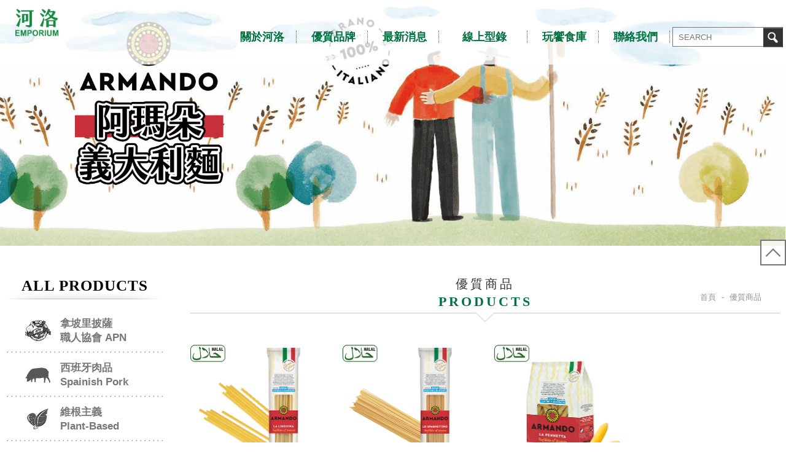

--- FILE ---
content_type: text/html; charset=utf-8
request_url: https://www.emporium.com.tw/products_176_286.htm
body_size: 26661
content:

<!DOCTYPE html>

<html lang="zh-Hant" class="no-js">

<head>


<title>商品選購 - 河洛企業股份有限公司 | 歐美食材進口商</title>

<meta name="viewport" content="width=device-width,initial-scale=1">

<meta name="keywords" content="" />

<meta name="description" content="河洛企業可以提供您最完善的歐美優質食材，從前菜、拼盤、主食、排餐，所有食材都可以在河洛找到，更不僅僅專攻西餐，涮涮鍋、燒烤、日本料理等多國飲食文化一應俱全。" />



<meta http-equiv="Content-Language" content="zh-TW" />

<meta http-equiv="Content-Type" content="text/html; charset=utf-8" />



<meta property="og:url" content="https://www.emporium.com.tw/products_176_286.htm" />

<meta property="og:title" content="商品選購 - 河洛企業股份有限公司 | 歐美食材進口商" />

<meta property="og:description" content="河洛企業可以提供您最完善的歐美優質食材，從前菜、拼盤、主食、排餐，所有食材都可以在河洛找到，更不僅僅專攻西餐，涮涮鍋、燒烤、日本料理等多國飲食文化一應俱全。">




<link rel="shortcut icon" href="https://www.emporium.com.tw/favicon.ico" type="image/x-icon" />



<script type="text/javascript" src="module/cart/cart.js"></script>



<meta charset="utf-8">

<meta http-equiv="X-UA-Compatible" content="IE=edge">


<link rel="stylesheet" type="text/css" href="css/module.css">

<link rel="stylesheet" type="text/css" href="css/footer.css">

<link rel="stylesheet" type="text/css" href="css/left_menu.css">

<link rel="stylesheet" type="text/css" href="css/page.css">

<link rel="stylesheet" type="text/css" href="css/webform.css">

<link rel="stylesheet" type="text/css" href="css/font-awesome-4.4.0/css/font-awesome.min.css">

<link rel="stylesheet" type="text/css" href="scripts/flexnav-master/css/flexnav.css" media="screen, projection">

<link rel="stylesheet" type="text/css" href="css/reset.css">

<script type="text/javascript" src="scripts/jquery.js"></script>

<script type="text/javascript" src="scripts/flexnav-master/js/jquery.flexnav.js"></script>

<script type="text/javascript" src="scripts/ma_menu/multilevel_accordion.js"></script>

<script type="text/javascript" src="scripts/common.js"></script>

<script type="text/javascript" src="scripts/fancybox/source/jquery.fancybox.js"></script>

<link rel="stylesheet" type="text/css" href="scripts/fancybox/source/jquery.fancybox.css"/>


<script type="application/javascript">(function(w,d,t,r,u){w[u]=w[u]||[];w[u].push({'projectId':'10000','properties':{'pixelId':'10035283'}});var s=d.createElement(t);s.src=r;s.async=true;s.onload=s.onreadystatechange=function(){var y,rs=this.readyState,c=w[u];if(rs&&rs!="complete"&&rs!="loaded"){return}try{y=YAHOO.ywa.I13N.fireBeacon;w[u]=[];w[u].push=function(p){y([p])};y(c)}catch(e){}};var scr=d.getElementsByTagName(t)[0],par=scr.parentNode;par.insertBefore(s,scr)})(window,document,"script","https://s.yimg.com/wi/ytc.js","dotq");</script>

<link rel="stylesheet" href="css/inner.css">

<link rel="stylesheet" href="css/products.css?20220614">
<link rel="stylesheet" href="css/fixed-info.css">

<link rel="stylesheet" href="scripts/scrollbar-plugin-master/jquery.mCustomScrollbar.css">

</head>

<body >

<div id="wrapper" >

  <div id="top"><i class=""></i></div>
<div id="top_box">
    <div id="top_box_info" class="clear">
                <div id="logo">
            <a href="index.php"><img src="images/logo.png" /></a>
        </div>
                <div id="top_menu">
            <div class="menu-button">
                <!--<i class="fa fa-bars"></i>--></div>
            <div id="menu_box">
                <ul data-breakpoint="1080" class="flexnav">
                    <li class="menu_03">
                        <a href="about.php">
                            <div class="en">Story</div>
                            <div class="cht">關於河洛</div>
                        </a>
                    </li>
                    <li class="menu_09">
                        <a href="branch.php">
                            <div class="en">BRANCH</div>
                            <div class="cht">優質品牌</div>
                        </a>
                                            </li>
                                        <li class="menu_09">
                        <a href="news.php">
                            <div class="en">NEWS</div>
                            <div class="cht">最新消息</div>
                        </a>
                    </li>
                                        
                    <li class="menu_01 has-child">
                        <a href="#">
                            <div class="en">Catalog</div>
                            <div class="cht">線上型錄</div>
                        </a>
                        <ul class="mobile">
                                                <li><a href="https://drive.google.com/file/d/1gJhC9HDHdNelCmDycM-ox5Fqx9q90W5V/view?usp=sharing" target="_blank" rel="nofollow noopener noreferrer">餐飲產品型錄</a></li>
                                                                                                        <li><a href="https://drive.google.com/file/d/1dHU959-UKKca8opViDUTAZ66K-kIk3MB/view?usp=drive_link" target="_blank" rel="nofollow noopener noreferrer">烘焙產品目錄</a></li>
                                                                                                        </ul>
                    </li>
                    
                                                            <li class="menu_06">
                        <a href="https://www.gustosashop.com/" target="_blank">
                            <div class="en">Space</div>
                            <div class="cht">玩饗食庫</div>
                        </a>
                    </li>
                    <li class="menu_07">
                        <a href="contact.php">
                            <div class="en">Contact</div>
                            <div class="cht">聯絡我們</div>
                        </a>
                    </li>
                    <li class="menu_08">
                        <form method="get" action="search.php" onsubmit="return search_check();">
                            <div id="search-box">
                                <input type="text" name="search" id="search" value="" placeholder="SEARCH">
                                <input name="" type="submit" value="搜尋" class="btn">
                            </div>
                        </form>
                    </li>
                </ul>
            </div>
        </div>
    </div>
    
    
    <div class="down_menu">
        <ul class="box">
                    </ul>
    </div>
    <div class="mobile_search">
        <form method="get" action="search.php" onsubmit="return search_check();">
            <div id="search-box">
                <input type="text" name="search" id="search" value="" placeholder="SEARCH">
                <input name="" type="submit" value="搜尋" class="btn">
            </div>
        </form>
    </div>
    </div>


<!-- Google tag (gtag.js) --> <script async src="https://www.googletagmanager.com/gtag/js?id=G-SKGK9H7DG0"></script> <script> window.dataLayer = window.dataLayer || []; function gtag(){dataLayer.push(arguments);} gtag('js', new Date()); gtag('config', 'G-SKGK9H7DG0'); </script>

 
  
  <!--BANNER-->

  <div id="banner"><img src="upload/202309011008221.png"/></div>


  <div id="mask"></div>

  <!--BANNER END-->

  <div id="main" class="clear">

    <div id="leftside">

      <div id="leftside_btn"><i class="fa fa-sign-out"></i>產品分類</div>

      <div id="title">ALL PRODUCTS</div>
<ul class="left_menu">
	  <li><a href="products_263.htm" style="cursor:pointer;" ><div class="pic list_01" style="background: url(upload/202201131634561.png) center no-repeat"></div><div class="name">拿坡里披薩<br/>職人協會 APN</div></a>
      </li>

      
	  <li><a style="cursor:pointer;" ><div class="pic list_01" style="background: url(upload/201908221824031.png) center no-repeat"></div><div class="name">西班牙肉品<br/>Spainish Pork</div></a>
      	<ul>
      		<li><a href="products_109_153.htm">Aljomar 西班牙國寶伊比利豬</a></li>
      		<li><a href="products_109_251.htm">ELPOZO艾波索西班牙豬肉製品</a></li>
      		<li><a href="products_109_296.htm">LOZA西班牙火腿臘腸</a></li>
    	</ul>
      </li>

      
	  <li><a style="cursor:pointer;" ><div class="pic list_01" style="background: url(upload/202001081515181.png) center no-repeat"></div><div class="name">維根主義<BR/>Plant-Based</div></a>
      	<ul>
      		<li><a href="products_249_266.htm">植物肉</a></li>
    	</ul>
      </li>

      
	  <li><a href="products_157.htm" style="cursor:pointer;" ><div class="pic list_01" style="background: url(upload/201908231158311.png) center no-repeat"></div><div class="name">松露製品<br/>Truffle</div></a>
      </li>

      
	  <li><a style="cursor:pointer;" ><div class="pic list_01" style="background: url(upload/201908231432151.png) center no-repeat"></div><div class="name">魚子醬<br/>Caviar</div></a>
      	<ul>
      		<li><a href="products_158_160.htm">Giaveri 珈費里魚子醬</a></li>
      		<li><a href="products_158_161.htm">Emborg 安博格魚子醬</a></li>
    	</ul>
      </li>

      
	  <li><a href="products_163.htm" style="cursor:pointer;" ><div class="pic list_01" style="background: url(upload/201908231507411.png) center no-repeat"></div><div class="name">蟹肉<br/>Crab</div></a>
      </li>

      
	  <li><a style="cursor:pointer;" ><div class="pic list_01" style="background: url(upload/201908231602411.png) center no-repeat"></div><div class="name">乳製品<br/>Dairy Products</div></a>
      	<ul>
      		<li><a href="products_111_165.htm">Forgrana 芙格拉</a></li>
      		<li><a href="products_111_166.htm">Emborg 安博格乳品</a></li>
      		<li><a href="products_111_167.htm">Granarolo 葛蘭納諾</a></li>
      		<li><a href="products_111_168.htm">Latticini Orchidea 蘭花</a></li>
      		<li><a href="products_111_253.htm">Elle & Vire 愛樂薇</a></li>
      		<li><a href="products_111_255.htm">ILE DE FRANCE 法蘭希乳酪</a></li>
      		<li><a href="products_111_254.htm">Sorrentina 索倫緹納</a></li>
      		<li><a href="products_111_169.htm">Europomella</a></li>
      		<li><a href="products_111_259.htm">A.F.R.頂級法國AOP乳酪</a></li>
      		<li><a href="products_111_281.htm">Gioiella喬亞拉乳酪</a></li>
      		<li><a href="products_111_285.htm">Kri Kri 希臘優格冰淇淋</a></li>
      		<li><a href="products_111_287.htm">Raspadura 拉斯帕乾酪</a></li>
      		<li><a href="products_111_288.htm">Philadelphia 菲力鮮奶油乳酪</a></li>
      		<li><a href="products_111_294.htm">Coeur de Normandy 諾牧心</a></li>
      		<li><a href="products_111_295.htm">Palazzo 帕拉佐乳酪</a></li>
      		<li><a href="products_111_170.htm">其他乳品</a></li>
    	</ul>
      </li>

      
	  <li><a style="cursor:pointer;" ><div class="pic list_01" style="background: url(upload/201908231538181.png) center no-repeat"></div><div class="name">飲品<br/>Drink</div></a>
      	<ul>
      		<li><a href="products_171_172.htm">Kimbo 金寶咖啡</a></li>
      		<li><a href="products_171_174.htm">Lauretana 蘿莉塔娜</a></li>
      		<li><a href="products_171_282.htm">Tomarchio 義大利西西里氣泡飲</a></li>
    	</ul>
      </li>

      
	  <li><a href="products_175.htm" style="cursor:pointer;" ><div class="pic list_01" style="background: url(upload/202412051424571.png) center no-repeat"></div><div class="name">CAPUTO麵粉<br/>Caputo Flour</div></a>
      </li>

      
	  <li class="act"><a style="cursor:pointer;" ><div class="pic list_01" style="background: url(upload/201908231608551.png) center no-repeat"></div><div class="name">義大利麵<br/>Pasta</div></a>
      	<ul>
      		<li><a href="products_176_181.htm">Antonio Amato 阿瑪特</a></li>
      		<li class="active"><a href="products_176_286.htm">Armando 阿瑪朵</a></li>
      		<li><a href="products_176_184.htm">Baronia 巴羅尼亞</a></li>
      		<li><a href="products_176_182.htm">Di Martino 帝瑪堤諾</a></li>
      		<li><a href="products_176_187.htm">其他麵食</a></li>
    	</ul>
      </li>

      
	  <li><a style="cursor:pointer;" ><div class="pic list_01" style="background: url(upload/201908231632301.png) center no-repeat"></div><div class="name">米<br/>Rice</div></a>
      	<ul>
      		<li><a href="products_177_185.htm">Acquerello</a></li>
      		<li><a href="products_177_186.htm">Gallo 公雞牌</a></li>
      		<li><a href="products_177_188.htm">其他米</a></li>
    	</ul>
      </li>

      
	  <li><a style="cursor:pointer;" ><div class="pic list_01" style="background: url(upload/202002201046221.png) center no-repeat"></div><div class="name">糕點 餅乾 穀物<br/>Pastries, Cereal</div></a>
      	<ul>
      		<li><a href="products_178_257.htm">白朗妮餅乾</a></li>
      		<li><a href="products_178_265.htm">Loison糕點</a></li>
      		<li><a href="products_178_269.htm">Pringles 品客洋芋片</a></li>
      		<li><a href="products_178_270.htm">Kellogg's 家樂氏</a></li>
      		<li><a href="products_178_271.htm">Nestle 雀巢</a></li>
      		<li><a href="products_178_289.htm">Cadbury 吉百利巧克力</a></li>
      		<li><a href="products_178_291.htm">Oreo 奧利奧</a></li>
      		<li><a href="products_178_298.htm">Dofrezze Flair 杜拜巧克力</a></li>
    	</ul>
      </li>

      
	  <li><a style="cursor:pointer;" ><div class="pic list_01" style="background: url(upload/201908231708291.png) center no-repeat"></div><div class="name">抹醬與果泥<br/>Jam and Puree</div></a>
      	<ul>
      		<li><a href="products_179_189.htm">Andros 安德魯</a></li>
      		<li><a href="products_179_191.htm">其他抹醬與糖漿</a></li>
      		<li><a href="products_179_272.htm">福汎抹醬</a></li>
    	</ul>
      </li>

      
	  <li><a href="products_180.htm" style="cursor:pointer;" ><div class="pic list_01" style="background: url(upload/201908231714301.png) center no-repeat"></div><div class="name">鹽與海鹽<br/>Salt</div></a>
      </li>

      
	  <li><a style="cursor:pointer;" ><div class="pic list_01" style="background: url(upload/201908231724211.png) center no-repeat"></div><div class="name">調味料<br/>Condiments</div></a>
      	<ul>
      		<li><a href="products_192_193.htm">Maille 魅雅</a></li>
      		<li><a href="products_192_194.htm">French´s</a></li>
      		<li><a href="products_192_199.htm">番紅花</a></li>
      		<li><a href="products_192_283.htm">Hellman's</a></li>
      		<li><a href="products_192_200.htm">La Chinata 煙燻紅椒粉</a></li>
      		<li><a href="products_192_278.htm">道森 Dawsen</a></li>
      		<li><a href="products_192_195.htm">其他調味品</a></li>
      		<li><a href="products_192_297.htm"></a></li>
    	</ul>
      </li>

      
	  <li><a style="cursor:pointer;" ><div class="pic list_01" style="background: url(upload/201908231808461.png) center no-repeat"></div><div class="name">醋品<br/>Vinegar</div></a>
      	<ul>
      		<li><a href="products_196_197.htm">PONTI</a></li>
      		<li><a href="products_196_198.htm">其他醋品</a></li>
    	</ul>
      </li>

      
	  <li><a style="cursor:pointer;" ><div class="pic list_01" style="background: url(upload/201908231743081.png) center no-repeat"></div><div class="name">油品<br/>Oil</div></a>
      	<ul>
      		<li><a href="products_201_202.htm">COPPINI</a></li>
      		<li><a href="products_201_203.htm">Costa d'Oro</a></li>
      		<li><a href="products_201_293.htm">河洛嚴選 油品</a></li>
      		<li><a href="products_201_204.htm">義大利其他油品</a></li>
      		<li><a href="products_201_205.htm">西班牙其他油品</a></li>
      		<li><a href="products_201_258.htm">玩饗滋味油品</a></li>
    	</ul>
      </li>

      
	  <li><a style="cursor:pointer;" ><div class="pic list_01" style="background: url(upload/201908231839341.png) center no-repeat"></div><div class="name">啤酒與餐酒<br/>Wine and Beer</div></a>
      	<ul>
      		<li><a href="products_206_207.htm">Angelo Poretti 沛雷帝</a></li>
      		<li><a href="products_206_208.htm">Bodegas Ruiz Torres 西班牙酒莊</a></li>
      		<li><a href="products_206_209.htm">其他餐酒</a></li>
    	</ul>
      </li>

      
	  <li><a style="cursor:pointer;" ><div class="pic list_01" style="background: url(upload/201909101626441.png) center no-repeat"></div><div class="name">醃漬品<br/>Pickled</div></a>
      	<ul>
      		<li><a href="products_210_211.htm">SO 讚陽食品</a></li>
      		<li><a href="products_210_212.htm">Liberitas</a></li>
      		<li><a href="products_210_213.htm">Dani</a></li>
      		<li><a href="products_210_214.htm">Talatta</a></li>
      		<li><a href="products_210_215.htm">其他醃漬品</a></li>
    	</ul>
      </li>

      
	  <li><a href="products_216.htm" style="cursor:pointer;" ><div class="pic list_01" style="background: url(upload/201909101630091.png) center no-repeat"></div><div class="name">義式調理食品<br/>IT Speciality</div></a>
      </li>

      
	  <li><a style="cursor:pointer;" ><div class="pic list_01" style="background: url(upload/201908231850581.png) center no-repeat"></div><div class="name">番茄製品<br/>Tomato Product</div></a>
      	<ul>
      		<li><a href="products_217_218.htm">Ciao 喬爾番茄</a></li>
      		<li><a href="products_217_219.htm">Cirio 茄意歐</a></li>
      		<li><a href="products_217_220.htm">其他番茄製品</a></li>
      		<li><a href="products_217_277.htm">Spigadoro</a></li>
      		<li><a href="products_217_299.htm">棗型番茄</a></li>
    	</ul>
      </li>

      
	  <li><a href="products_221.htm" style="cursor:pointer;" ><div class="pic list_01" style="background: url(upload/201908231853521.png) center no-repeat"></div><div class="name">蔬果製品<br/>Fruit/Vegetable</div></a>
      </li>

      
	  <li><a style="cursor:pointer;" ><div class="pic list_01" style="background: url(upload/201909191740071.png) center no-repeat"></div><div class="name">其他食材<br/>Other Food</div></a>
      	<ul>
      		<li><a href="products_222_290.htm">三養食品 Samyang</a></li>
      		<li><a href="products_222_268.htm">藍象Blue Elephant</a></li>
      		<li><a href="products_222_275.htm">優質商品</a></li>
      		<li><a href="products_222_292.htm">Aryzta 艾瑞始達冷凍麵包</a></li>
    	</ul>
      </li>

      
	  <li><a style="cursor:pointer;" ><div class="pic list_01" style="background: url(upload/201909191728091.png) center no-repeat"></div><div class="name">義式冰淇淋原料<br/>Gelato Material</div></a>
      	<ul>
      		<li><a href="products_223_252.htm">Technical Services/ 教學&服務</a></li>
      		<li><a href="products_223_237.htm">Bases/基底粉</a></li>
      		<li><a href="products_223_238.htm">Enhancer/ 強化劑</a></li>
      		<li><a href="products_223_239.htm">Soft/ 霜淇淋</a></li>
      		<li><a href="products_223_240.htm">Kit Cookies®/ 曲奇餅乾</a></li>
      		<li><a href="products_223_241.htm">Paste/ 風味醬</a></li>
      		<li><a href="products_223_242.htm">Decoration/ 淋醬</a></li>
      		<li><a href="products_223_243.htm">Coating M/ 脆皮醬</a></li>
      		<li><a href="products_223_244.htm">Variegates/ 裝飾醬</a></li>
      		<li><a href="products_223_245.htm">500/ 水果500系列</a></li>
      		<li><a href="products_223_246.htm">Powder/ 風味粉</a></li>
      		<li><a href="products_223_247.htm">Paste/ 雙用醬</a></li>
    	</ul>
      </li>

      
	  <li><a style="cursor:pointer;" ><div class="pic list_01" style="background: url(upload/201909191748041.png) center no-repeat"></div><div class="name">窯爐工具、設備<br/>Tools/Oven/Machines</div></a>
      	<ul>
      		<li><a href="products_224_225.htm">IceTeam1927 義大利冰淇淋機</a></li>
      		<li><a href="products_224_229.htm">Dry Ager 熟成冰箱</a></li>
      		<li><a href="products_224_230.htm">Imperia 製麵機系列</a></li>
      		<li><a href="products_224_231.htm">La Monferrina 義大利製麵機</a></li>
      		<li><a href="products_224_232.htm">Mecnosud 專業攪拌機</a></li>
      		<li><a href="products_224_233.htm">Tamagnini 飛輪切片機</a></li>
      		<li><a href="products_224_234.htm">義大利專業窯爐</a></li>
      		<li><a href="products_224_235.htm">Lilly 窯爐工具</a></li>
      		<li><a href="products_224_236.htm">其他工具</a></li>
    	</ul>
      </li>

      
</ul>

    </div>

    <div id="rightside">

      <div class="top_title">

        <div class="cht">優質商品</div>
        <div class="en">PRODUCTS</div>

        <div id="breadcrumbs"><a href="index.php">首頁</a> - <span>優質商品</span></div>

      </div>

      <div id="conbody">

        <div class="content">

          <ul>

          
            <li>

              <div class="list"><a href="products_detail_2348.htm">

                <div class="photo"><img src="upload/202309011024011.png"/></div>

                <div class="name">Armando 阿瑪朵細扁麵 / La Linguina bronzo </div>
                
                </a></div>

            </li>

          
            <li>

              <div class="list"><a href="products_detail_2349.htm">

                <div class="photo"><img src="upload/202309011028071.png"/></div>

                <div class="name">Armando 阿瑪朵義大利麵 / Lo Spaghettino bronzo</div>
                
                </a></div>

            </li>

          
            <li>

              <div class="list"><a href="products_detail_2350.htm">

                <div class="photo"><img src="upload/202309011033551.png"/></div>

                <div class="name">Armando 阿瑪朵橫紋尖筆麵 / La  Pennetta bronzo </div>
                
                </a></div>

            </li>

          
          </ul>

        </div>

        <div class="pages clear">
            <a href="products_176_286.htm?pg=1" class="btn">&lt;&lt;</a>
                
			<a href="products_176_286.htm?pg=1" class="active">1</a>
                
            <a href="products_176_286.htm?pg=1" class="btn">&gt;&gt;</a>
</div>

      </div>

    </div>

  </div>
  <div id="footer_box" class="noactive">
  <div id="footer" class="clear">

    <div class="menu">

      <div class="title">Sitemap</div>

      <ul class="con">

      
        <li><a href="about.php">關於河洛</a></li>

      
        <li><a href="https://drive.google.com/file/d/1ZLT_w-zdQiLGoXy835c1x6Eme6ug2ORI/view?usp=sharing">線上型錄</a></li>

      
        <li><a href="products.php">優質商品</a></li>

      
        <li><a href="terms.php">使用條款</a></li>

      
        <li><a href="disclaimer.php">免責聲明</a></li>

      
        <li><a href="index.php">回首頁</a></li>

      
      </ul>
      <ul class="community">
        <li><a href="https://www.facebook.com/hsinshiu/" class="facebook" title="facebook" onclick="" target="_blank" >Share to Facebook</a></li>
        <li><a href="#" class="twitter" title="Share to Twitter" onclick="shareToTwitter()" >Share to Twitter</a></li>
        <li><a href="#" class="google" title="Share to Google+" onclick="shareToGoogle()" >Share to Google+</a></li>
        <li><a href="#"  target="_blank" class="youtube" title="Link to youtube">Link to youtube</a></li>
      </ul>
    </div>

    <div class="info">

      <div class="title">Company</div>

      <div class="con">

        <p>河洛企業股份有限公司<br>
    平日09:00-12:00 / 13:30-18:30<br> 
    台北市中山區德惠街16-5號5樓<br> 
    統編：12520688<br>
    <a href="mailto:bruce@emporium.com.tw">bruce@emporium.com.tw</a></p> 
        <div class="telt">
          <div class="name">服務專線</div>
          <div class="box"> <a href="tel:+886225917807">02-2591-7807</a><span></span> </div>
        </div>
      </div>
        
      <div class="qr"><img src="images/community/qr.png"/></div>
        
    </div>

    <div class="fb">

      <div class="title">Facebook</div>

      <div class="con">

        <iframe src="https://www.facebook.com/plugins/page.php?href=https%3A%2F%2Fwww.facebook.com%2FEmporiumCorporation%2F&tabs=timeline&width=256&height=207&small_header=true&adapt_container_width=true&hide_cover=false&show_facepile=true&appId" width="256" height="207" style="border:none;overflow:hidden" scrolling="no" frameborder="0" allowfullscreen="true" allow="autoplay; clipboard-write; encrypted-media; picture-in-picture; web-share"></iframe>

      </div>

    </div>

    <div class="frbox">

      <div class="copyright">Copyright © 河洛企業股份有限公司 All Rights Reserved.
  <!--<div ><a href="#" target="_blank">網頁設計</a>：<span>新視野</span></div>-->
          <a href="https://www.newscan.com.tw/" title="NEWSCAN網頁設計">NEWSCAN網頁設計</a>

      </div>
      

      
      <ul class="community">

        <li><a href="https://www.facebook.com/EmporiumCorporation/" class="facebook" title="facebook" onclick="" target="_blank" >Share to Facebook</a></li>

        <li><a href="#" class="twitter" title="Share to Twitter" onclick="shareToTwitter()" >Share to Twitter</a></li>


        <li><a href="https://www.youtube.com/channel/UCWA11QwU4mA4a1LAIBr3HuQ?view_as=subscriber"  target="_blank" class="youtube" title="Link to youtube">Link to youtube</a></li>

      </ul>
      <br/>
      <span class="qr"><img src="images/community/qr.png"/></span>

      </div>

    </div>

  </div>

</div>

<script>
  (function(i,s,o,g,r,a,m){i['GoogleAnalyticsObject']=r;i[r]=i[r]||function(){  (i[r].q=i[r].q||[]).push(arguments)},i[r].l=1*new Date();a=s.createElement(o),  m=s.getElementsByTagName(o)[0];a.async=1;a.src=g;m.parentNode.insertBefore(a,m)  })(window,document,'script','//www.google-analytics.com/analytics.js','ga');
  ga('create', 'UA-71149022-1', 'auto');
  ga('send', 'pageview');

</script>

<script>
$(window).on('load resize',function(){
    var windowsWidth = $(window).outerWidth();
    var fixedSlogan = $('.fixed-slogan').outerHeight();
    var footerHeight = $('#footer_box').outerHeight();
    if(windowsWidth > 850){
    $('.hasSlogan #wrapper').css('padding-bottom',fixedSlogan + footerHeight + 'px');
    $('.hasSlogan #footer_box').css('bottom',fixedSlogan + 'px');
    }else{
        $('.hasSlogan #wrapper').css('padding-bottom',fixedSlogan + 'px');
        $('.hasSlogan #footer_box').removeAttr();
    }
})
</script>

        </div>

</body>

</html>

--- FILE ---
content_type: text/css
request_url: https://www.emporium.com.tw/css/module.css
body_size: 18580
content:
@import url(https://fonts.googleapis.com/css?family=Open+Sans:400,300,700);
@import url(https://fonts.googleapis.com/css?family=Droid+Serif:400,700);
@import url(https://fonts.googleapis.com/css?family=Quicksand:400,300,700);
@import url(../system/css/editor.css);
@charset "utf-8";

/* CSS Document */

* {
    -webkit-box-sizing: border-box;
    -moz-box-sizing: border-box;
    box-sizing: border-box;
}
body {
    margin: 0 auto;
    position: relative;
    background: #FFF;
    font-family: Arial, "微軟正黑體";
}
#wrapper {
    position: relative;
    padding-bottom: 100px;
    /*****/
    overflow: hidden;
}
#logo {
    text-align: center;
    z-index: 2;
    padding: 0 10px;
    position: relative;
    max-width:  230px!important;
    display: inline-block;
}
#logo img:hover {
    opacity: 0.8;
}
#logo img {
    max-width: 100%;
    vertical-align: middle;
}

/**************************************************************/

#banner {
    margin: 0 auto;
    position: relative;
    -webkit-transition: all .3s ease;
    -moz-transition: all .3s ease;
    -o-transition: all .3s ease;
    transition: all .3s ease;
    margin-bottom: 1px;
}
#banner img {
    max-width: 100%;
    height: auto !important;
    -webkit-transition: all .3s ease;
    -moz-transition: all .3s ease;
    -o-transition: all .3s ease;
    transition: all .3s ease;
    width: 100%;
}

/**************************************************************/

#top_box {
    background: rgba(255, 255, 255, 0.8);
    position: fixed;
    left: 0px;
    right: 0px;
    top: 0px;
    z-index: 5;
}
#top_box_info {
    max-width: 1280px;
    padding: 8px 0px 0px 0;
    margin: 0 auto;
    position: relative;
    text-align: left;
}
#top_menu {
    float: right;
    margin-top: 40px!important;
}
#menu_box {
    height: 100%;
    height: 55px;
    float: right;
    display: inline-block;
    z-index: 10;
}

/**************************************************************/

.down_menu {
    right: 0px;
    left: 0px;
    position: absolute;
    padding: 13px 0;
    z-index: 10;
    display: none;
    /* Permalink - use to edit and share this gradient: http://colorzilla.com/gradient-editor/#333333+11,000000+100 */
    background: rgb(51, 51, 51);
    /* Old browsers */
    background: -moz-linear-gradient(top, rgba(51, 51, 51, 1) 11%, rgba(0, 0, 0, 1) 100%);
    /* FF3.6+ */
    background: -webkit-gradient(linear, left top, left bottom, color-stop(11%, rgba(51, 51, 51, 1)), color-stop(100%, rgba(0, 0, 0, 1)));
    /* Chrome,Safari4+ */
    background: -webkit-linear-gradient(top, rgba(51, 51, 51, 1) 11%, rgba(0, 0, 0, 1) 100%);
    /* Chrome10+,Safari5.1+ */
    background: -o-linear-gradient(top, rgba(51, 51, 51, 1) 11%, rgba(0, 0, 0, 1) 100%);
    /* Opera 11.10+ */
    background: -ms-linear-gradient(top, rgba(51, 51, 51, 1) 11%, rgba(0, 0, 0, 1) 100%);
    /* IE10+ */
    background: linear-gradient(to bottom, rgba(51, 51, 51, 1) 11%, rgba(0, 0, 0, 1) 100%);
    /* W3C */
    filter: progid: DXImageTransform.Microsoft.gradient( startColorstr='#333333', endColorstr='#000000', GradientType=0);
    /* IE6-9 */
    display: none !important;
}
.down_menu.msm {
    display: none !important;
}
.down_menu .box {
    /*max-width:1375px;*/
    margin: 0 auto;
    text-align: center;
}
.down_menu .box li {
    width: 170px;
    margin: 0 -2px 10px;
    list-style: none;
    display: inline-block;
    padding: 0 9px;
    vertical-align: top;
    position: relative;
}
.down_menu .box li:after {
    content: '';
    display: block;
    position: absolute;
    border-right: #888888 1px dotted;
    z-index: 10;
    right: 0px;
    top: 0px;
    bottom: 0px;
}
.down_menu .box li:last-child:after {
    display: none;
}
.down_menu .box li .list {
    padding: 20px 0 15px 0;
    /* Permalink - use to edit and share this gradient: http://colorzilla.com/gradient-editor/#000000+0,000000+100&amp;1+0,0.01+100 */
    background: -moz-linear-gradient(top, rgba(0, 0, 0, 1) 0%, rgba(0, 0, 0, 0.01) 100%);
    /* FF3.6+ */
    background: -webkit-gradient(linear, left top, left bottom, color-stop(0%, rgba(0, 0, 0, 1)), color-stop(100%, rgba(0, 0, 0, 0.01)));
    /* Chrome,Safari4+ */
    background: -webkit-linear-gradient(top, rgba(0, 0, 0, 1) 0%, rgba(0, 0, 0, 0.01) 100%);
    /* Chrome10+,Safari5.1+ */
    background: -o-linear-gradient(top, rgba(0, 0, 0, 1) 0%, rgba(0, 0, 0, 0.01) 100%);
    /* Opera 11.10+ */
    background: -ms-linear-gradient(top, rgba(0, 0, 0, 1) 0%, rgba(0, 0, 0, 0.01) 100%);
    /* IE10+ */
    background: linear-gradient(to bottom, rgba(0, 0, 0, 1) 0%, rgba(0, 0, 0, 0.01) 100%);
    /* W3C */
    filter: progid: DXImageTransform.Microsoft.gradient( startColorstr='#000000', endColorstr='#03000000', GradientType=0);
    /* IE6-9 */
    -webkit-border-top-left-radius: 6px;
    -webkit-border-top-right-radius: 6px;
    -moz-border-radius-topleft: 6px;
    -moz-border-radius-topright: 6px;
    border-top-left-radius: 6px;
    border-top-right-radius: 6px;
}
.down_menu .box li .list .photo {
    max-width: 100%;
    height: 70px;
    text-align: center;
    margin-bottom: 8px;
}
.down_menu .box li .list .photo img {}
.down_menu .box li .list .name {
    /*height: 20px;*/
    color: #dddddd;
    font-size: 18px;
    font-weight: bold;
    text-align: center;
    letter-spacing: 1px;
    line-height: 1;
}
.down_menu .box li a:hover .list .name {
    color: #D1B157;
}
.down_menu .box li:nth-child(1) .list .photo {
    background: url(../images/menu/menu_01.png) center no-repeat;
}
.down_menu .box li:nth-child(2) .list .photo {
    background: url(../images/menu/menu_02.png) center no-repeat;
}
.down_menu .box li:nth-child(3) .list .photo {
    background: url(../images/menu/menu_03.png) center no-repeat;
}
.down_menu .box li:nth-child(4) .list .photo {
    background: url(../images/menu/menu_04.png) center no-repeat;
}
.down_menu .box li:nth-child(5) .list .photo {
    background: url(../images/menu/menu_05.png) center no-repeat;
}
.down_menu .box li:nth-child(6) .list .photo {
    background: url(../images/menu/menu_06.png) center no-repeat;
}
.down_menu .box li:nth-child(7) .list .photo {
    background: url(../images/menu/menu_07.png) center no-repeat;
}
.down_menu .box li:nth-child(8) .list .photo {
    background: url(../images/menu/menu_08.png) center no-repeat;
}

/**************************************************************/

#top_nav {
    position: absolute;
    right: 30px;
    bottom: 70px;
    z-index: 3;
}
#top_nav:after {
    content: '';
    display: block;
    clear: both;
}
#top_nav li a,
#top_nav li a:visited {
    color: #666666;
    font-size: 14px;
    line-height: 20px;
    text-decoration: none;
    font-family: "微軟正黑體";
}
#top_nav li {
    list-style: none;
    display: inline-block;
    vertical-align: top;
    position: relative;
}
#top_nav li a{
	position:relative;
}
#top_nav li.menu_01 .quantity_cart{
	display: inline-block;
    font-size: 12px;
    color: #FFF;
    background: #017141;
    -webkit-border-radius: 30px;
    -moz-border-radius: 30px;
    border-radius: 30px;
    text-align: center;
    padding: 7px 4px;
    position: absolute;
    right: -12px;
    top: -7px;
    text-indent: 0px;
	display:none;
}
#top_nav li.menu_01:before {
    /*content: url(../images/login.png);
	display:inline-block;
	vertical-align:middle;
	position: relative;
	margin-right:7px;
*/
}
#top_nav li.menu_01:after {
    content: '/';
    display: inline-block;
    margin: 0 15px;
}

/**************************************************************/

#top_u {
    width: 85px;
    height: 99px;
    margin: 0 auto;
    color: #FFF;
    line-height: 30px;
    cursor: pointer;
    text-indent: -9999px;
}
#top_u {
    background: url(../images/rightnav/top_u.png) no-repeat;
}
#top_u:hover {
    background: url(../images/rightnav/top_u_.png) no-repeat;
}

/**************************************************************/

#search-box {
    height: 32px;
    border: #777777 1px solid;
    padding: 0 7px;
    margin: 0 auto;
    position: relative;
}
#search-box input {
    width: 100%;
    height: 32px;
    line-height: 32px;
    color: #333A43;
    font-size: 13px;
    background: none;
    border: none;
    text-align: left;
    padding-right: 30px;
    box-sizing: border-box;
}
#search-box .btn {
    width: 32px;
    height: 32px;
    position: absolute;
    right: -1px;
    top: 0px;
    border: 0px;
    padding: 0;
    cursor: pointer;
    text-indent: -9999px;
    background: url(../images/search_btn.png) no-repeat #333;
    -webkit-transition: all .3s ease;
    -moz-transition: all .3s ease;
    -o-transition: all .3s ease;
    transition: all .3s ease;
    box-sizing: border-box;
}
.mobile_search{
    overflow: hidden;
    display: none;
}
.mobile_search #search-box .btn{
    top:auto;
    bottom: 0px;
    background: none;
}
.mobile_search #search-box .btn:hover {
    background: none;
}
.mobile_search #search-box {
    background:#eee url(../images/search_btn.png) right center no-repeat;
    height: 32px;
}
#search-box .btn:hover {
    background: url(../images/search_btn_.png) no-repeat;
}
#mobile_cart{
    display: none;
}
#mobile_cart ul{
    width: 100%;
}
#mobile_cart ul li a{
    display: block;
    padding: 10px 10px;
    font-size: 14px;
    line-height: 20px;
    border-bottom: #EEE 1px solid;
    text-align: center;
    color: #777777;
}
#mobile_cart ul li a{
    background: rgba(1, 113, 65, 1);
    color: #FFF;
}
/**************************************************************/

#rightnav {
    width: 85px;
    position: fixed;
    right: 0px;
    top: 200px;
    z-index: 50;
    -webkit-transition: all .3s ease;
    -moz-transition: all .3s ease;
    -o-transition: all .3s ease;
    transition: all .3s ease;
}
#rightnav li {
    list-style: none;
    -webkit-transition: all .3s ease;
    -moz-transition: all .3s ease;
    -o-transition: all .3s ease;
    transition: all .3s ease;
}
#rightnav #btn {
    width: 25px;
    font-family: "微軟正黑體", Shonar Bangla;
    font-size: 14px;
    padding: 5px 3px 5px;
    line-height: 18px;
    text-align: center;
    color: #FFF;
    position: absolute;
    left: -25px;
    top: 0px;
    display: none;
    cursor: pointer;
    -webkit-border-top-left-radius: 5px;
    -webkit-border-bottom-left-radius: 5px;
    -moz-border-radius-topleft: 5px;
    -moz-border-radius-bottomleft: 5px;
    border-top-left-radius: 5px;
    border-bottom-left-radius: 5px;
    background: #017141;
    -webkit-writing-mode: vertical-lr;
}
#rightnav .btn {
    width: 85px;
    height: 26px;
    line-height: 26px;
    margin: 0 auto;
    text-align: center;
    margin-bottom: 5px;
    z-index: 20;
    background: #017141;
}
#rightnav .btn a {
    color: #F0EFEF;
    font-size: 15px;
    font-weight: bold;
    text-decoration: none;
}
#rightnav .btn:hover {
    background: #B7844A;
}
#top {
    width: 42px;
    height: 40px;
    background: url(../images/common/top.png) 100% 0% no-repeat, rgba(255, 255, 255, 0.8);
    padding: 42px 0px 0px;
    right: 0px;
    top: 390px;
    position: fixed;
    cursor: pointer;
    z-index: 6;
}
#top:hover {
    background: url(../images/common/top.png) 100% 100% no-repeat, rgba(255, 255, 255, 0.8);
}
#rightnav .inquiry a,
#rightnav .notice a,
#rightnav .order_btn a,
#rightnav .paid_inform a {
    width: 100%;
    height: 100%;
    display: block;
}
#rightnav .cart_bg {
    width: 85px;
    height: 127px;
    margin: 0 auto;
    position: relative;
    margin-bottom: 5px;
    background: url(../images/rightnav/cart.jpg) no-repeat;
}
#rightnav .cart_box:hover .cart_bg {
    background: url(../images/rightnav/cart_.jpg) no-repeat;
}
#rightnav .quantity {
    color: #FFF;
    font-size: 28px;
    font-weight: bold;
    font-family: "Shonar Bangla";
    text-align: center;
    padding: 35px 10px 0 10px;
    margin-bottom: 17px;
}
#rightnav .price {
    width: 100%;
    height: 25px;
    line-height: 1;
    text-align: center;
    font-weight: bold;
    font-family: "Shonar Bangla";
    color: #333333;
    font-size: 19px;
    text-decoration: none;
}
/******/
.video_editor_rw_outer {
  max-width:640px;
  width:100%;
  margin:0 auto;
}
.video_editor_rw{
    display: block;
	position: relative;
	height:0px;
	margin:0 auto;
	padding-bottom: 56.25%;
}
.video_editor_rw iframe{
	position: absolute;
    top: 0;
    bottom: 0;
    left: 0;
    width: 100%;
    height: 100%;
    border: 0;
}
.flexnav li.menu_08{
	    margin-top: -6px;
}
.llogin .fancybox-close{
    background: url(../images/close.png) center center no-repeat;
    width: 38px;
    height: 38px;
}
#login-tip{
    border: 2px solid #017141;
    width: 400px;
	padding-bottom:50px;
	position:relative;
}
#login-tip .closeee{
	background: url(../images/close.png) center center no-repeat;
    width: 38px;
    height: 38px;
	position:absolute;
	right:5px;
	top:5px;
	display:block;
}
#login-tip .login-tip-logo{
    margin-top: 76px;
    margin-bottom: 26px;
    display: block;
    text-align: center;
}
#login-tip .login-tip-txt{
    text-align: center;
    color: #777777;
    font-family: '微軟正黑體';
    font-size: 14px;
}
#login-tip .login-tip-botton{
    display: block;
    font-family: '微軟正黑體';
    font-size: 18px;
    padding: 10px 40px;
    width: 220px;
    background: #017141;
    color: #FFF;
    -webkit-box-sizing: border-box;
       -moz-box-sizing: border-box;
            box-sizing: border-box;
    -webkit-border-radius: 4px;
    -moz-border-radius: 4px;
    border-radius: 4px;
    margin: 20px auto;
	text-align:center;
}
#login-tip .login-tip-botton:hover{
    background: #BDA468;
}

.notice{
    position: absolute;
    width: 100%;
    text-align: right;
    font-size: 15px;
    right: 160px;
    top: 12px;
}

.notice p{
    margin: 0 0 0 5px;
    padding: 0;
    display: inline-block;
    letter-spacing: 0.03em;
}

.notice p + p:before{
    content: "/";
    margin: 0 10px 0 0;
}

.notice i{
    width: 20px;
    height: 20px;
    display: inline-block;
    vertical-align: middle;
    margin: 0 5px 3px 0;
}

.notice b{
    color: #806431;
}

.notice i.i01{
    background: url(../images/i01.png);
}

.notice i.i02{
    background: url(../images/i02.png);
}

.notice i.i03{
    background: url(../images/i03.png);
}

/*****/
/**************************************************************/
@media all and (min-width: 1490px) {
    #top{
        top:500px;
    }
}
@media all and (max-width: 1490px) {
    #rightnav #btn {
        display:block;
    }
    #rightnav{
        right:-85px;
    }
}
@media all and (min-width: 1281px) {
	#top_nav{
		right: 0px;
		/* bottom: 85px; */
		top: 12px;
	}
}
@media only screen and (min-width:1281px) and (max-width: 1290px) {
    #logo img {
        width: 184px;
    }
}
@media all and (max-width: 1080px) {
    #top_nav {
        right: 10px;
        top: 12px;
    }
}
@media all and (max-width: 1280px) {
    #logo {
        max-width: 120px !important;
    }
    #top_menu {
        margin-top: 42px !important;
    }
	#top_nav{
		right: 2px;
		top: 12px;
	}
    #top_box_info .notice{
        right: 160px;
        top: 12px;
    }
}
@media all and (max-width: 1200px) {
    #logo {
        width: 100%;
        max-width: none !important;
        display: inline-block;
        margin: 0px;
        text-align: center;
        margin-bottom: 15px;
    }
    #logo img {
        max-width: 80px;
        height: auto !important;
    }
    #top_box_info {
        text-align: center;
    }
    #top_menu {
        display: inline-block;
        vertical-align: bottom;
        width: 100%;
        margin-top: 0px !important;

    }
    #menu_box {
        padding-top: 11px;
        width: 100%;
    }
    #top_box_info .notice{
        right: 5px;
        top: 45px;
    }
}

@media all and (max-width: 1040px) {
	#top_nav li.menu_01 .quantity_cart{
		display:block;
	}
    #menu_box {
        left: 0px;
        padding: 0px;
        width: 100%;
        overflow-y: auto;
        position: fixed;
        top: 52px;
        max-height: 0px;
    }
    #menu_box.active {
        max-height: none;
    }
    #logo {
        margin-bottom: -10px;
    }
    #rightnav {
        top: 100px;
    }
    #top_menu{
        float: none;
        width: 100%;
    }
    #rightnav #top {
        display: block;
    }
	#top_menu {
        margin-top: 0px !important;
    }
    #logo {
        margin-bottom: 0px;
    }
    #top_nav {
        right: 20px;
        top: 41px;
        bottom: auto;
    }
    #top_nav li.menu_01 a {
        background: url(../images/common/m_icon.png) no-repeat 0% 0%;
        width: 23px;
        height: 18px;
        display: block;
        text-indent: -9999px;
        white-space: nowrap;
        line-height: 0;
    }
    #top_nav li.menu_01 a:hover {
        background: url(../images/common/m_icon.png) no-repeat 0% 98%;
        width: 23px;
        height: 20px;
        display: block;
    }
    #top_nav li.menu_02 a {
        background: url(../images/common/m_icon.png) no-repeat 54% 0%;
        width: 23px;
        height: 20px;
        display: block;
        text-indent: -9999px;
        white-space: nowrap;
        line-height: 0;
    }
    #top_nav li.menu_02 a:hover {
        background: url(../images/common/m_icon.png) no-repeat 54% 98%;
        width: 23px;
        height: 20px;
        display: block;
    }
    #top_nav li.menu_03 a {
        background: url(../images/common/m_icon.png) no-repeat 100% 0%;
        width: 23px;
        height: 20px;
        display: block;
    }
    #top_nav li.menu_03 a:hover {
        background: url(../images/common/m_icon.png) no-repeat 100% 98%;
        width: 23px;
        height: 20px;
        display: block;
    }
    #top_nav li.menu_01:before {
        /*content: url(../images/login.png);
	display:inline-block;
	vertical-align:middle;
	position: relative;
	margin-right:7px;
*/
    }
    #top_nav li.menu_01:after {
        content: '';
        display: inline-block;
        margin: 0 15px;
    }
    #rightnav {
        right: -85px;
    }
    #rightnav #btn{
        display: none;
    }
    #search-box {
        border: none;
        background: #EEE;
    }
    #search-box input {
        text-align: center;
    }
    #top_box_info .notice{
        display: none;
    }
}
@media (max-width: 850px) {
    #wrapper {
        padding-bottom: 0;
    }
}
@media (max-width: 500px) {
    #logo {
        text-align: center;
    }
    #menu_box {
        left: 0px;
    }
    #banner {
        padding-top: 86px;
    }
}
@media (min-width: 1024px) {
    /* .mobile {
        display: none !important;
    } */
}
@media (max-width: 410px) {
    #login-tip{
        width: 280px;
    }
}

--- FILE ---
content_type: text/css
request_url: https://www.emporium.com.tw/css/footer.css
body_size: 11561
content:
@charset "utf-8";

/* CSS Document */
#footer .menu>.community{
    display: none;
}
#footer .menu .community li {
    margin: 8px 2px;
    height: auto;
}
#footer .info>.qr {
    position: absolute;
    top: 45px;
    right: 30px;
    display: none;
}

/*
#footer .qr{
    display: block;
    position: absolute;
    top:40px;
    right: 40px;
}*/

.community {
    display: inline-block;
    vertical-align: top;
    margin-bottom: 10px;
}
.community li {
    width: 37px !important;
    height: 36px;
    margin: 0px 0 0 10px;
    display: inline-block;
    text-align: center;
    list-style: none;
}
.community li:nth-child(even) {}
.community li.other {
    width: auto !important;
}
.community li.other a {
    display: inline !important;
    text-decoration: underline !important;
}
.community li a {
    width: 100%;
    height: 100%;
    color: #A5A5A5;
    display: block;
    text-decoration: none;
    -webkit-transition: all .3s ease;
    -moz-transition: all .3s ease;
    -o-transition: all .3s ease;
    transition: all .3s ease;
}
.community li a:visited {
    color: #A5A5A5;
}
.community li a:hover {
    opacity: 0.5;
}
.community li a.facebook {
    text-indent: -9999px;
    background: url('../images/community/fb.png') no-repeat;
}
.community li a.google {
    text-indent: -9999px;
    background: url('../images/community/google.png') no-repeat;
}
.community li a.twitter {
    text-indent: -9999px;
    background: url('../images/community/twitter.png') no-repeat;
}
.community li a.plurk {
    text-indent: -9999px;
    background: url('../images/community/plurk.png') no-repeat;
}
.community li a.favorites {
    text-indent: -9999px;
    background: url('../images/community/favorites.png') no-repeat;
}
.community li a.youtube {
    text-indent: -9999px;
    background: url('../images/community/youtube.png') no-repeat;
}

/*

.community li a.facebook:hover {

	background: url('../images/community/fb_.png') no-repeat;

}

.community li a.google:hover {

	background: url('../images/community/google_.png') no-repeat;

}

.community li a.twitter:hover {

	background: url('../images/community/twitter_.png') no-repeat;

}

.community li a.plurk:hover {

	background: url('../images/community/plurk_.png') no-repeat;

}

.community li a.favorites:hover {

	background: url('../images/community/favorites_.png') no-repeat;

}

.community li a.youtube:hover {

	background: url('../images/community/youtube_.png') no-repeat;

}

/**************************************************************/

#footer_box {
    width: 100%;
    overflow: hidden;
    position: absolute;
    background: #333333;
    z-index: 4;
    padding: 0 10px;
    bottom: 0px;
    -webkit-transition: all .3s ease;
    -moz-transition: all .3s ease;
    -o-transition: all .3s ease;
    transition: all .3s ease;
}
#footer_box.active #footer {
    height: auto !important;
}
#footer {
    width: 100%;
    max-width: 1600px;
    padding: 30px 0;
    position: relative;
    text-align: center;
    -webkit-transition: all .3s ease;
    -moz-transition: all .3s ease;
    -o-transition: all .3s ease;
    transition: all .3s ease;
    margin: 0 auto;
}
#footer_box.noactive {
    height: 75px;
}
#footer_box .con {
    -webkit-transition: all .3s ease;
    -moz-transition: all .3s ease;
    -o-transition: all .3s ease;
    transition: all .3s ease;
}

#footer_box .con a{
	color:#fff;}

#footer_box .con a:hover{
	text-decoration:underline;}

#footer_box.noactive .con {
    display: none !important;
}
#footer_box.noactive #footer > div {
    width: auto;
}
#footer_box:after {
    content: '';
    clear: both;
    display: block;
}
#footer li {
    list-style: none;
}
#footer > div {
    float: left;
    position: relative;
    padding: 0px 3% 0px 3%;
}
#footer > div:after {
    content: '';
    border-left: #737373 1px dashed;
    position: absolute;
    top: 45px;
    height: 220px;
    right: 0px;
}
#footer .menu {
    width: 13%;
    padding: 0px 1% 0px 3%;
    text-align: left;
    float: left;
    z-index: 2;
}
#footer > div:first-child {
    border-left: none;
}
#footer > div:last-child:after {
    display: none;
}
#footer .title {
    color: #FFFFFF;
    font-family: 'Shonar Bangla';
    line-height: 1;
    font-size: 24px;
    border-top: none;
    margin-bottom: 30px;
    text-align: left;
    -webkit-transition: all .3s ease;
    -moz-transition: all .3s ease;
    -o-transition: all .3s ease;
    transition: all .3s ease;
}
#footer .menu ul {
    padding: 0 0px 0 0;
    vertical-align: top;
    margin: 0px;
}
#footer .menu li {
    width: 50%;
    display: inline-block;
    list-style: none;
    font-size: 13px;
    position: relative;
    text-align: left;
    margin: 0 -2px;
    padding: 7px 0 7px 0px;
}
#footer .menu a span {
    color: #999999;
}
#footer .menu a,
#footer .menu a:visited {
    color: #CCC;
    font-size: 12px;
    line-height: 1;
    text-decoration: none;
    -webkit-transition: color 200ms linear;
    -moz-transition: color 200ms linear;
    -o-transition: color 200ms linear;
    transition: color 200ms linear;
    height: 36px;
}
#footer .menu a:hover {
    color: #C6A34D;
    text-decoration: none;
}
#footer .info {
    width: 30%;
    float: left;
    line-height: 1.6;
    font-size: 15px;
    text-align: left;
    color: #FFFFFF;
    position: relative;
    -webkit-transition: all .3s ease;
    -moz-transition: all .3s ease;
    -o-transition: all .3s ease;
    transition: all .3s ease;
}
#footer .info .con > p {
    padding-right: 120px;
    -webkit-box-sizing: border-box;
    -moz-box-sizing: border-box;
    box-sizing: border-box;
}
#footer .info .telt {
    position: relative;
    text-align: center;
    margin-top: 15px;
    color: #C7A34E;
    font-size: 29px;
    line-height: 1;
    font-family: Arial, "微軟正黑體";
    font-style: italic;
}
#footer .info .telt:after {
    content: '';
    border-bottom: #6E6E6E 1px solid;
    position: absolute;
    left: 0px;
    right: 0px;
    top: 12px;
}
#footer .info .telt .name {
    font-size: 16px;
    text-align: center;
    color: #E6E6E6;
    font-style: normal;
    display: inline-block;
    vertical-align: top;
    padding: 0 10px;
    background: #333333;
    position: relative;
    z-index: 2;
    margin-bottom: 0;
}
#footer .info .telt .box a,
#footer .info .telt .box a:visited {
    color: #C7A34E;
    text-decoration: none;
}
#footer .info .telt .box {
    width: 100%;
    display: inline-block;
    vertical-align: top;
    padding-bottom: 15px;
    border-bottom: #6E6E6E 1px solid;
}
#footer .info .telt .box span {
    font-size: 14px;
    font-style: normal;
    display: inline-block;
}
#footer .fb {
    padding: 0;
    width: 320px;
    float: left;
    padding: 0 2%;
    line-height: 1.6;
    font-size: 15px;
    text-align: left;
    color: #FFFFFF;
    position: relative;
    -webkit-transition: all .3s ease;
    -moz-transition: all .3s ease;
    -o-transition: all .3s ease;
    transition: all .3s ease;
}
#footer .copyright {
    max-width: 1400px;
    position: relative;
    line-height: 1.4;
    color: #FFFFFF;
    font-size: 12px;
    margin: 0 auto;
    font-family: Verdana, "微軟正黑體";
    vertical-align: middle;
    margin-bottom: 30px;
}
#footer .copyright span {
    color: #C6A34D;
    text-decoration: underline;
}
#footer .copyright a,
.copyright a:visited {
    color: #FFF;
    text-decoration: none;
}
#footer .copyright a:hover {
    color: #C6A34D;
}

/**************************************************************/

#footer .frbox {
    float: right;
    text-align: right;
    padding-left: 3%;
    padding-right: 3%;
    -webkit-transition: all .3s ease;
    -moz-transition: all .3s ease;
    -o-transition: all .3s ease;
    transition: all .3s ease;
}
#footer .frbox .qr {
    display: inline-block;
    margin-bottom: 10px;
    margin-left: 15px;
}
#footer .frbox .qr:after {
    content: '';
    display: block;
    clear: both;
}
#footer .frbox .qr .list {
    width: 110px;
    height: 110px;
    padding: 5px;
    display: inline-block;
    background: #D4C3C3;
    border: #FFF 1px solid;
}
#footer .frbox .qr .list:nth-child(2) {
    margin-left: 5px;
}
#footer .newscan:before {
    content: '│ ';
    color: #FFF;
}

/**************************************************************/

@media (max-width: 1450px) {
    #footer_box #footer .frbox {
        padding-top: 25px !important;
        margin-top: 25px;
        text-align: center;
        -webkit-transition: all .3s ease;
        -moz-transition: all .3s ease;
        -o-transition: all .3s ease;
        transition: all .3s ease;
    }
    #footer .menu {
        width: 25%;
    }
    #footer .info {
        width: 40%
    }
    #footer .fb {
        width: 35%
    }
    #footer > div:nth-child(3):after {
        display: none;
    }
}
@media screen and (min-width: 768px) and (max-width: 1450px) {
    #footer .menu>.community{
        display: block;
    }
    #footer .menu .community li {
        margin: 8px 2px;
        height: auto;
    }
    #footer .info>.qr {
        display: block;
    }
    #footer .frbox .con .community{
        display: none;
    }
    #footer .frbox .con .qr{
        display: none;
    }
}
@media (max-width: 850px) {
    #footer_box {
        position: relative;
    }
    #footer_box.active .info {
        width: 50%;
    }
    #footer_box.active .menu,
    #footer_box.active .fb {
        width: 50%;
        padding-left: 0px !important;
        padding-right: 0px !important;
    }
    #footer .frbox {
        width: 50%;
        padding-top: 49px !important;
        margin-top: 0;
        border-top: none;
    }
    #footer .menu li {
        width: 33.3333333%;
    }
    #footer > div:nth-child(2):after {
        display: none;
    }
    #footer > div:nth-child(3):after {
        display: block;
    }
    #footer .newscan {
        display: inline-block;
    }
    #footer .newscan:before {
        display: none;
    }
}
@media (max-width: 767px) {
    #footer .info .con > p{
        padding: 0px;
    }
}
@media (max-width: 580px) {
    #footer_box {
        height: auto !important;
    }
    #footer_box #footer .con {
        display: block !important;
    }
    #footer .community {
        top: 0px;
        position: relative;
        right: 0px;
        text-align: center;
        margin-bottom: 20px;
        padding-top: 10px;
    }
    #footer .line:before {
        left: 50%;
        margin-left: -20px;
    }
    #footer .menu {
        width: 100% !important;
    }
    #footer .info {
        width: 100% !important;
        text-align: center;
        border: none;
        font-size: 13px;
    }
    #footer .menu {
        width: 100%;
        text-align: center;
        margin: 0;
        border: none;
    }
    #footer .menu ul li {
        text-align: center;
        width: 20%;
    }
    #footer > div {
        padding: 0;
        margin-bottom: 25px !important;
    }
    #footer > div:after {
        display: none !important;
    }
    #footer_box.active .fb {
        width: 274px;
        margin: 0 auto;
        text-align: center;
        float: none;
    }
    #footer .frbox .qr{
        display: none;
    }
    #footer .frbox {
        width: 100%;
        padding: 0 !important;
        margin-top: 0;
		clear:both;
    }
    #footer .title {
        text-align: center;
        margin-bottom: 15px;
    }
}
@media (max-width: 380px) {
    #footer .community {
        width: 100%;
    }
    #footer .community li {
        margin: 0 10px;
    }
    #footer .community li a {
        width: 36px !important;
    }
}
@media (min-width: 850px) {
    #footer_box.active {
        position: fixed;
        bottom: 0;
    }
}

--- FILE ---
content_type: text/css
request_url: https://www.emporium.com.tw/css/left_menu.css
body_size: 3803
content:

@charset "utf-8";
/* CSS Document */
/*********************************************************/
ul.left_menu {
	display:block;
	position:relative;
	padding-top:15px;
	margin-bottom:20px;
}
ul.left_menu > li.block {
	padding:0 0 15px 0;
	margin-bottom:15px;
}
ul.left_menu li {
	list-style:none;
	position: relative;
	-webkit-transition: all .3s ease;
	-moz-transition: all .3s ease;
	-o-transition: all .3s ease;
	transition: all .3s ease;
}
ul.left_menu > li:first-child {
}
ul.left_menu > li:last-child {
}
ul.left_menu > li:hover {
}
ul.left_menu > li > a:after {
	content: '................................................';
	font-family:Arial, "微軟正黑體";
	font-weight: normal;
	line-height:1;
	left:0px;
	right:0px;
	color:#AAAAAA;
    letter-spacing: 2px;
    display:block;
	position: absolute;
    overflow: hidden;
	bottom:-3px;
	z-index:10;
}
ul.left_menu li a, ul.left_menu li a:visited {
	color:#777777;
	font-size:17px;
	font-weight: bold;
	line-height:1.4;
	padding: 10px 10px 10px 10%;
	display: block;
	text-decoration:none;
	position: relative;
	-webkit-transition: all .3s ease;
	-moz-transition: all .3s ease;
	-o-transition: all .3s ease;
	transition: all .3s ease;
}
ul.left_menu li a .pic{
	width: 52px;
	height: 52px;
	margin-right:10px;
	display:inline-block;
	vertical-align:middle;
}
ul.left_menu li a .list_01{
	background:url(../images/leftnav/01.png) center no-repeat
}
ul.left_menu li a .list_02{
	background:url(../images/leftnav/02.png) center no-repeat
}
ul.left_menu li a .list_03{
	background:url(../images/leftnav/03.png) center no-repeat
}
ul.left_menu li a .list_04{
	background:url(../images/leftnav/04.png) center no-repeat
}
ul.left_menu li a .list_05{
	background:url(../images/leftnav/05.png) center no-repeat
}
ul.left_menu li a .list_06{
	background:url(../images/leftnav/06.png) center no-repeat
}
ul.left_menu li a .list_07{
	background:url(../images/leftnav/07.png) center no-repeat
}
ul.left_menu li a .name{
	display:inline-block;
	vertical-align:middle;
	max-width:130px;
}
ul.left_menu > li.act > a:before, ul.left_menu > li.active > a:before {
}
ul.left_menu > li > a:hover, ul.left_menu > li.act > a, ul.left_menu > li.active > a {
	color:#017141;
}
ul.left_menu > li.act, ul.left_menu > li.active{
}
/****************************************************/
ul.left_menu ul {
	margin:0 auto;
	display: none;
}
ul.left_menu ul:after {
	content: '................................................';
	font-family:Arial, "微軟正黑體";
	font-weight: normal;
	line-height:1;
	left:0px;
	right:0px;
	color:#AAAAAA;
    letter-spacing: 2px;
    display:block;
	position: absolute;
    overflow: hidden;
	bottom:-3px;
	z-index:10;
}
ul.left_menu ul li {
	clear: both;
	list-style: none;
	border:none !important;
}
ul.left_menu ul li:first-child {
}
ul.left_menu ul li:last-child {
}
ul.left_menu ul li:last-child a {
}
ul.left_menu ul li a　span{
}
ul.left_menu ul li a, ul.left_menu ul li a:visited {
	margin:0 auto;
	padding:10px 0px 10px 10%;
	text-align:center;
	color:#777777;
	line-height:20px;
	font-size: 14px;
	text-decoration: none;
	outline: none;
	background:none;
	font-weight:normal;
	position:relative;
	border:none;
	text-align:left;
	-webkit-border-radius: 0px;
	-moz-border-radius: 0px;
	border-radius: 0px;
}
ul.left_menu ul li a:before{
    display: none;
}
ul.left_menu ul li a:hover:before, ul.left_menu ul li.active > a:before, ul.left_menu ul li.act > a:before {
}
ul.left_menu ul li a:hover, ul.left_menu ul li.active > a, ul.left_menu ul li.act > a {
	color:#FFF;
	background:#017141;
}
/****************************************************/

ul.left_menu ul ul{
	padding:10px 0;
	border-bottom:#CCCCCC 1px solid !important;
}
ul.left_menu ul ul li a {
	padding:0px;
	color:#777777;
	border:none !important;
}
ul.left_menu ul ul li a:hover {
	color: #CC000C;
}
/************************************************/
/************************************************/


--- FILE ---
content_type: text/css
request_url: https://www.emporium.com.tw/css/page.css
body_size: 10181
content:
@charset "utf-8";
/* CSS Document */

/***分頁*******************************************************/

.ypm {
	padding: 25px 0px 0 0px !important;
	margin: 0 18px 0 19px;
}
.p_line {
	display: block;
	border-top: #CECECE 1px solid
}
.pl {
	text-align: left !important;
}
.pr {
	text-align: right !important;
}
.pages .other {
	width: auto !important;
	padding: 0 0px !important;
}
.pages .btn{
	color:#FFF !important;
	background:#999999;
	letter-spacing:-2px;
	font-size: 12px;
}
.pages .btn:hover{
}
.pages, .pages2 {
	padding: 0px !important;
}
.pages {
	margin: 0 auto;
	float: none;
	color: #333333;
	padding: 0px 0px;
	font-size: 14px;
	position: relative;
	text-align: center;
}
.pages img {
	padding: 0px;
	margin: 0px;
	opacity: 0;
	vertical-align: middle;
}
.pages_box {
	background: #FFF;
	display: inline-block;
	padding: 0 0 0 10px;
}
.pages table {
}
.pages td {
	padding: 0px !important;
}
.pages a, .pages a:visited {
	width: 25px;
	height: 25px;
	line-height: 24px;
	text-align: center;
	color:#444444;
	font-size: 15px;
	margin: 0 5px;
	font-family: 'Quicksand', sans-serif;
	display: inline-block;
	vertical-align:top;
	text-decoration: none;
	-webkit-transition: all .3s ease;
	-moz-transition: all .3s ease;
	-o-transition: all .3s ease;
	transition: all .3s ease;
	-webkit-border-radius: 100%;
	-moz-border-radius: 100%;
	border-radius: 100%;
}
.pages a:hover, .pages a.active {
	color:#FFF;
	background:#017141;
	text-decoration: none;
}
.pages2 {
	padding:0 20px;
	float: none;
	font-size: 12px;
	font-family: Arial, Helvetica, sans-serif;
	position: relative;
	text-align: center;
}
.pages2 img {
	padding: 0px;
	margin: 0px;
	opacity: 0;
	vertical-align: middle;
}
.pages2 span {
	margin: 0 3px;
}
.pages2 a {
	line-height: 18px;
	font-size: 13px;
	color: #634B65;
	padding: 0px;
	cursor:pointer;
	display: inline-block;
	vertical-align:top;
	margin-bottom: 5px;
	text-decoration: none;
	-webkit-transition: all .3s ease;
	-moz-transition: all .3s ease;
	-o-transition: all .3s ease;
	transition: all .3s ease;
}
/***分頁*******************************************************/
.p01 {
	background:url(../images/pages/prev.png) no-repeat;
}
.p01:hover {
	background:url(../images/pages/prev_.png) no-repeat;
}
.p02 {
	background:url(../images/pages/next.png) no-repeat;
}
.p02:hover {
	background:url(../images/pages/next_.png) no-repeat;
}
.p03 {
	background:url(../images/pages/prev2.png) no-repeat;
}
.p03:hover {
	background:url(../images/pages/prev2_.png) no-repeat;
}
.p04 {
	background:url(../images/pages/next2.png) no-repeat;
}
.p04:hover {
	background:url(../images/pages/next2_.png) no-repeat;
}
.btop {
	cursor:pointer;
	display:inline-block;
	vertical-align:top;
	background:url(../images/pages/top.png) no-repeat;
	-webkit-transition: all 200ms linear;
	-moz-transition: all 200ms linear;
	-o-transition: all 200ms linear;
	transition: all 200ms linear;
}
.btop:hover {
	background:url(../images/pages/top_.png) no-repeat;
}
.badd {
	cursor:pointer;
	display:inline-block;
	vertical-align:top;
	margin:0 3px;
	background:url(../images/products/add.png) no-repeat;
	-webkit-transition: all 200ms linear;
	-moz-transition: all 200ms linear;
	-o-transition: all 200ms linear;
	transition: all 200ms linear;
}
.badd:hover {
	background:url(../images/products/add_.png) no-repeat;
}
.bclear {
	cursor:pointer;
	display:inline-block;
	vertical-align:top;
	margin:0 3px;
	background: url(../images/common/clear.png) no-repeat;
	-webkit-transition: all 200ms linear;
	-moz-transition: all 200ms linear;
	-o-transition: all 200ms linear;
	transition: all 200ms linear;
}
.bclear:hover {
	background: url(../images/common/clear_.png) no-repeat;
}
.bsend {
	cursor:pointer;
	display:inline-block;
	vertical-align:top;
	margin:0 3px;
	background: url(../images/common/send.png) no-repeat;
	-webkit-transition: all 200ms linear;
	-moz-transition: all 200ms linear;
	-o-transition: all 200ms linear;
	transition: all 200ms linear;
}
.bsend:hover {
	background: url(../images/common/send_.png) no-repeat;
}
.bback{
	cursor:pointer;
	display:inline-block;
	vertical-align:top;
	margin:0 3px;
	background: url(../images/pages/back.png) no-repeat;
	-webkit-transition: all 200ms linear;
	-moz-transition: all 200ms linear;
	-o-transition: all 200ms linear;
	transition: all 200ms linear;
}
.bback:hover {
	background: url(../images/pages/back_.png) no-repeat;
}
.bbackb{
	cursor:pointer;
	display:inline-block;
	vertical-align:top;
	margin:0 3px;
	background: url(../images/cart/back.png) no-repeat;
	-webkit-transition: all 200ms linear;
	-moz-transition: all 200ms linear;
	-o-transition: all 200ms linear;
	transition: all 200ms linear;
}
.bbackb:hover {
	background: url(../images/cart/back_.png) no-repeat;
}
.bcheck {
	cursor:pointer;
	display:inline-block;
	vertical-align:top;
	margin:0 3px;
	background: url(../images/cart/check.png) no-repeat;
	-webkit-transition: all 200ms linear;
	-moz-transition: all 200ms linear;
	-o-transition: all 200ms linear;
	transition: all 200ms linear;
}
.bcheck:hover {
	background: url(../images/cart/check_.png) no-repeat;
}
.bcontinue {
	cursor:pointer;
	display:inline-block;
	vertical-align:top;
	margin:0 3px;
	background: url(../images/cart/continue.png) no-repeat;
	-webkit-transition: all 200ms linear;
	-moz-transition: all 200ms linear;
	-o-transition: all 200ms linear;
	transition: all 200ms linear;
}
.bcontinue:hover {
	background: url(../images/cart/continue_.png) no-repeat;
}
.bcontinue2 {
	cursor:pointer;
	display:inline-block;
	vertical-align:top;
	margin:0 3px;
	background: url(../images/cart/continue2.png) no-repeat;
	-webkit-transition: all 200ms linear;
	-moz-transition: all 200ms linear;
	-o-transition: all 200ms linear;
	transition: all 200ms linear;
}
.bcontinue2:hover {
	background: url(../images/cart/continue2_.png) no-repeat;
}
.bcartb {
	cursor:pointer;
	display:inline-block;
	vertical-align:top;
	margin:0 3px;
	-webkit-transition: all 200ms linear;
	-moz-transition: all 200ms linear;
	-o-transition: all 200ms linear;
	transition: all 200ms linear;
}
.bcheckout {
	cursor:pointer;
	margin:0 3px;
	display:inline-block;
	vertical-align:top;
	margin:0 3px;
	background: url(../images/cart/checkout.png) no-repeat;
	-webkit-transition: all 200ms linear;
	-moz-transition: all 200ms linear;
	-o-transition: all 200ms linear;
	transition: all 200ms linear;
}
.bcheckout:hover {
	background: url(../images/cart/checkout_.png) no-repeat;
}
.bsend2 {
	cursor:pointer;
	display:inline-block;
	vertical-align:top;
	background: url(../images/common/send2.png) no-repeat;
	-webkit-transition: all 200ms linear;
	-moz-transition: all 200ms linear;
	-o-transition: all 200ms linear;
	transition: all 200ms linear;
}
.bsend2:hover {
	background: url(../images/common/send2_.png) no-repeat;
}
.bsend3 {
	cursor:pointer;
	margin:0 3px;
	display:inline-block;
	margin:0 3px;
	background: url(../images/common/send3.png) no-repeat;
	-webkit-transition: all 200ms linear;
	-moz-transition: all 200ms linear;
	-o-transition: all 200ms linear;
	transition: all 200ms linear;
}
.bsend3:hover {
	background: url(../images/common/send3_.png) no-repeat;
}
.blogin {
	cursor:pointer;
	margin:0 3px;
	display:inline-block;
	vertical-align:top;
	background: url(../images/common/login.png) no-repeat;
	-webkit-transition: all 200ms linear;
	-moz-transition: all 200ms linear;
	-o-transition: all 200ms linear;
	transition: all 200ms linear;
}
.blogin:hover {
	background: url(../images/common/login_.png) no-repeat;
}
.bindex {
	cursor:pointer;
	display:inline-block;
	vertical-align:top;
	margin:0 3px;
	background:url(../images/member/index.png) no-repeat;
	-webkit-transition: all 200ms linear;
	-moz-transition: all 200ms linear;
	-o-transition: all 200ms linear;
	transition: all 200ms linear;
}
.bindex:hover {
	background:url(../images/member/index_.png) no-repeat;
}
.border {
	cursor:pointer;
	display:inline-block;
	vertical-align:top;
	margin:0 3px;
	background:url(../images/member/order.png) no-repeat;
	-webkit-transition: all 200ms linear;
	-moz-transition: all 200ms linear;
	-o-transition: all 200ms linear;
	transition: all 200ms linear;
}
.border:hover {
	background:url(../images/member/order_.png) no-repeat;
}
.bpaid {
	cursor:pointer;
	display:inline-block;
	vertical-align:top;
	margin:0 3px;
	background:url(../images/member/paid_inform.png) no-repeat;
	-webkit-transition: all 200ms linear;
	-moz-transition: all 200ms linear;
	-o-transition: all 200ms linear;
	transition: all 200ms linear;
}
.bpaid:hover {
	background:url(../images/member/paid_inform_.png) no-repeat;
}
.bcart {
	cursor:pointer;
	display:inline-block;
	vertical-align:top;
	margin:0 3px;
	background:url(../images/member/cart.png) no-repeat;
	-webkit-transition: all 200ms linear;
	-moz-transition: all 200ms linear;
	-o-transition: all 200ms linear;
	transition: all 200ms linear;
}
.bcart:hover {
	background:url(../images/member/cart_.png) no-repeat;
}
.bpaid_inform{
	cursor:pointer;
	display:inline-block;
	margin:0 3px;
	background:url(../images/order/paid_form.png) no-repeat;
	-webkit-transition: all 200ms linear;
	-moz-transition: all 200ms linear;
	-o-transition: all 200ms linear;
	transition: all 200ms linear;
}
.bpaid_inform:hover{
	background:url(../images/order/paid_form_.png) no-repeat;
}
.bdetail{
	cursor:pointer;
	display:inline-block;
	margin:0 3px;
	background:url(../images/order/detail.png) no-repeat;
	-webkit-transition: all 200ms linear;
	-moz-transition: all 200ms linear;
	-o-transition: all 200ms linear;
	transition: all 200ms linear;
}
.bdetail:hover{
	background:url(../images/order/detail_.png) no-repeat;
}
.p01 img, .p02 img, .p03 img, .p04 img, .bback img, .btop img, .badd img, .badd input,
.bclear img, .bclear input, .bsend img, .bsend input, .bsend2 img, .bsend2 input, .bsend3 img, .bsend3 input,
.bmessage img, .bdetail img, .bdetail input, .remittancebtn img, .remittancebtn input,
.bbackb img, .bbackb input, .bcheck img, .bcheck input, .bcontinue img, .bcontinue input, .bpaid_inform img, .bpaid_inform input,
.bcontinue2 img, .bcontinue2 input, .bcartb img, .bcartb input, .bcheckout img, .bcheckout input,
.blogin img, .blogin input, .bindex img, .bindex input, .border img, .border input .bbuy img, .bbuy input,
.bcart img, .bcart input{
	filter:alpha(Opacity=0);
	-moz-opacity:0;
	opacity: 0;
	vertical-align:middle;
}


--- FILE ---
content_type: text/css
request_url: https://www.emporium.com.tw/css/webform.css
body_size: 6464
content:
@charset "utf-8";

/* CSS Document */







.form-style li {

	list-style: none;

	clear: both;

	margin:10px 0;

	margin-bottom:15px;

	vertical-align: middle;

}

.form-style li div {

	margin: 0 -1.5px

}

.form-style li:after {

	content: '';

	display: block;

	clear: both;

	visibility: hidden;

	height: 0;

}

.form-style li .title {

	width: 110px;

	font-size: 14px;

	line-height: 1;

	font-size: 13px;

	color: #333333;

	padding: 0px 0px 0px 20px;

	position: relative;

	display: inline-block;

	vertical-align: top;

	margin-top: 6px;

	border-right: #525252 1px solid;

}

.form-style li .rbox {

	width: calc(100% - 110px);

	min-height: 25px;

	font-size: 13px;

	line-height: 1.8;

	padding: 0px 0px 0px 20px;

	display: inline-block;

	position: relative;

	vertical-align: top;

}
.rbox * {
    font-size: 13px!important;
	 vertical-align: middle;
}

.form-style li .rbox input{

	vertical-align:middle;
	padding:7px 10px 3px;

}

.form-style li .rbox .radio{

	line-height:2;

}

.form-style li .rbox .acc {

	color:#B7844A;

	font-weight: bold;

	display: block;

	font-size: 14px;

}

.form-style li .rbox .inf {

	line-height: 25px;

	color: #444444;

	display: block;

}

/************************************************************/



.register {

	position: relative;

}

.register:before {

	content:url(../images/common/icon.png);

	width: 12px;

	height: 14px;

	font-size: 15px;

	margin-right:5px;

	vertical-align:middle;

	position: absolute;

	left:0px;

	top:0;

}
.form-style li .rbox input{
	margin-top:5px;
}
@media (max-width: 937px) {
.form-style li .rbox input{
	margin-top:5px;
}
}
@media (max-width: 870px) {

.form-style li {

}

}

@media (max-width: 865px) {

.input_24 {

	width: 49% !important;

	margin-bottom: 5px;

}

.input_50 {

	width: 100% !important;

}

.input_48 {

	width: 100% !important;

}

}

@media (max-width: 500px) {

.form-style li .title {

	width: 100%;

	margin-bottom:10px;

	border:none;

	padding-left:2px;

}

.form-style li .rbox {

	width: 100%;

	padding: 0px 0px 0px 0px;

}

.register:before {

	vertical-align:middle;

	position: relative;

	left:0px;

	top:0;

}

}

.text .finish{

	font-size: 15px;

	font-weight: bold;

	color:#707070;

	padding:5px;

	text-align:center;

/*	background:#707070;*/

}

.text {

	font-size: 13px;

	text-align: center;

	color: #4B4B4B;

	line-height: 2;

	padding-bottom:30px;

	/*margin-bottom: 30px;

	border-bottom:#DDDDDD 1px solid;*/

}
.text:after {
	content:'';
	width:525px;
	border-bottom:#DDDDDD 1px solid;
	display:block;
	margin:0 auto;
	margin-top:30px;
}

.text span.title {

	max-width:410px;

	width:100%;

	display:inline-block;

	color:#333333;

	font-size: 17px;

	font-weight: bold;

	line-height:1.6;

	padding:10px 20px;

	margin-bottom:15px;

	border:#D5D5D5 1px solid;

}

.text span{

	color:#A60600;

}

.text span span{

	width:auto;

	color:#9F060D;

	display:inline-block;

	padding:0;

	margin:0;

}

.text .name{

	width:100%;

	color:#FFF;

	font-size: 15px;

	font-weight: bold;

	display:inline-block;

	max-width:400px;

	margin-bottom:15px;

	background:#017141;

	-webkit-border-radius: 8px;

	-moz-border-radius: 8px;

	border-radius: 8px;

}

.text .no {

	max-width:400px;

	margin: 0 auto;

	text-align: center;

	line-height: 24px;
	
	color:rgba(217,0,3,1.00);

	padding: 5px;

	font-weight: bold;

	/*background:#A80602;

	-webkit-border-radius: 8px;

	-moz-border-radius: 8px;

	border-radius: 8px;*/

}

.text a, .text a:visited {

	color: #FF841B;

	text-decoration:underline;

	-webkit-transition: all .3s ease;

	-moz-transition: all .3s ease;

	-o-transition: all .3s ease;

	transition: all .3s ease;

}

.text a:hover {

	color: #B20006;

}

/**************************************************************/

/**************************************************************/

.form_use {

	color:#7F7F7F;

	background: #FFF;

	border: #E7E7E7 1px solid;

	line-height: 1.6;

	padding: 2px 8px 2px 8px;

	-webkit-transition: all .3s ease;

	-moz-transition: all .3s ease;

	-o-transition: all .3s ease;

	transition: all .3s ease;

	-webkit-border-radius: 5px 5px 5px 5px;

	border-radius: 5px 5px 5px 5px;

}

.form_use:hover, .form_use:focus {

}

.form_use2 {

	color:#7F7F7F;

	border: none;

	line-height: 1.6;

	padding: 2px 8px 2px 8px;

	font-size: 13px;

	background:#FFF;

	border: #E7E7E7 1px solid;

	-webkit-transition: all .3s ease;

	-moz-transition: all .3s ease;

	-o-transition: all .3s ease;

	transition: all .3s ease;

	-webkit-border-radius: 5px 5px 5px 5px;

	border-radius: 5px 5px 5px 5px;

}

.form_use2:hover, .form_use2:focus {

	color: #7F7F7F;

	border: none;

	background-color: transparent !important;

}

.form_use3 {

	color:#7F7F7F;

	line-height: 1.4;

	padding: 3px 8px 7px 8px;

	font-size: 13px;

	background:#FFF;

	border: #E7E7E7 1px solid;

	-webkit-border-radius: 5px 5px 5px 5px;

	border-radius: 5px 5px 5px 5px;

}

.form_use4 {

	color:#7F7F7F;

	background-color: transparent;

	border: none;

	line-height: 1.6;

	font-size: 13px;

	-webkit-border-radius: 4px;

	-moz-border-radius: 4px;

	border-radius: 4px;

	-webkit-transition: all .3s ease;

	-moz-transition: all .3s ease;

	-o-transition: all .3s ease;

	transition: all .3s ease;

}

.form_use4:hover, .form_use4:focus {

	color: #BBBBBB;

}

input[placeholder] {

	color: #BABABA;

}

select {

	height: 28px;

	padding: 1px 5px;

}

textarea{

	resize:none;

}

/*

select {

	width: 280px;

	background: #FFF url(../images/products/btn_bg.jpg) right center no-repeat;

	-webkit-border-radius: 13px 13px 13px 13px;

	border-radius: 13px 13px 13px 13px;

}

select {

	-webkit-appearance: none;

	-moz-appearance: none;

	appearance: none;

}

select::-ms-expand {

 display: none;

}*/

/**************************************************************/

/**************************************************************/

.input_100 {

	width: 100%;

}

.input_95 {

	width: 95%;

}

.input_90 {

	width: 90%;

}

.input_85 {

	width: 85%;

}

.input_80 {

	width: 80%;

}

.input_80 {

	width: 80%;

}

.input_55 {

	width: 55%;

}

.input_60 {

	width: 40%;

}

.input_50 {

	width: 50%;

}

.input_48 {

	width: 48%;

}

.input_45 {

	width: 45%;

}

.input_40 {

	width: 40%;

}

.input_24 {

	width: 24%;

}

.input_23 {

	width: 23%;

}

.input_20 {

	width: 20%;

}

input, select {

	vertical-align: middle;

}
@media (max-width: 1200px) {
.input_85 {
	width: 80%;
}
}
@media (max-width: 1020px) {
.input_85 {
	width: 70%;
}
}
@media (max-width: 540px) {
.input_85 {
	width: 60%;
}
}
@media (max-width: 430px) {
.input_85 {

	width: 50%;

}
}



--- FILE ---
content_type: text/css
request_url: https://www.emporium.com.tw/scripts/flexnav-master/css/flexnav.css
body_size: 9929
content:
/* Flexnav Base Styles */

.flexnav {
    width: 100%;
    max-width: 1400px;
    max-height: 0px;
    position: relative;
    -webkit-transform-style: preserve-3d;
    margin: 0 auto;
    font-family: Arial, "微軟正黑體";
    z-index: 9999;
    display: none;
}
.flexnav-show {}
.flexnav.opacity {
    opacity: 0;
}
.flexnav.flexnav-show {
    max-height: 2000px;
    position: relative;
    opacity: 1;
    display: block;
    -webkit-transition: all .5s ease-in-out;
    -moz-transition: all .5s ease-in-out;
    -ms-transition: all .5s ease-in-out;
    transition: all .5s ease-in-out;
}
.flexnav.one-page {
    position: fixed;
    top: 50px;
    right: 5%;
    max-width: 200px;
}
.flexnav li {
    font-size: 100%;
    position: relative;
    overflow: hidden;
    list-style: none;
    -webkit-transition: all .3s ease;
    -moz-transition: all .3s ease;
    -o-transition: all .3s ease;
    transition: all .3s ease;
}
.flexnav li:hover {
    background: #FFF
}
.flexnav > li a:hover {
    color: #B2723D;
}
.flexnav > li:hover a .cht {
    display: block;
}
/*
.flexnav > li:hover a .en {
    display: block;
}*/
.flexnav li a {
    position: relative;
    padding: 10px;
    display: block;
    color: #007140;
    text-align: center;
    text-decoration: none;
    border-bottom: #EEE 1px solid;
}
.flexnav li a .cht {
    font-family: "新細明體","微軟正黑體";
    font-size: 18px;
    display: block;
    line-height: 20px;
    height: 20px;
    font-weight: bold;
}
.flexnav li a .en {
    font-family: "Shonar Bangla";
    font-size: 28px;
    line-height: 24px;
    height: 20px;
    display: none;
}


.flexnav li.active a .en {
    display: none;
}
/*
.flexnav li.menu_01:hover a .cht{
	color:#B2723D;
}*/
.flexnav li ul {
    width: 100%;
    background: #FFF;
    z-index: 999;
}
.flexnav li ul li {
    font-size: 100%;
    position: relative;
    overflow: hidden;
}
.flexnav li ul.flexnav-show li {
    overflow: visible;
}
.flexnav li li a {
    height: auto;
    font-size: 14px;
    line-height: 20px;
    padding: 10px 10px;
    text-indent: 0;
    border-left: none;
	color:#777777;
    border-bottom: #EEE 1px solid;
}
.flexnav li li a:hover {
    color: #017141;
    background: none;
}
.flexnav .touch-button {
    position: absolute;
    z-index: 999;
    top: 0;
    right: 0;
    width: 100%;
    height: 41px;
    display: inline-block;
    text-align: center;
    cursor: pointer;
    z-index: 0;
}
.flexnav .touch-button:before {
    content: '+';
    position: absolute;
    right: 10px;
    top: 12px
}
.flexnav .item-with-ul:hover .touch-button:before {
    cursor: pointer;
}
.menu-button i {
    margin-left: 5px;
}
.menu-button {
    position: absolute;
    font-size: 15px;
    padding: 0;
    background: none;
    /*right: 0px;*/
    top: 60px;
    color: #888;
    /* -webkit-border-radius: 5px;
    -moz-border-radius: 5px;
   border-radius: 5px;*/
    z-index: 3;
    cursor: pointer;
    -webkit-transition: all .3s ease;
    -moz-transition: all .3s ease;
    -o-transition: all .3s ease;
    transition: all .3s ease;
	background:url(../../../images/common/menu.png) 100% 0%;
	height: 20px;
	width: 24px;
}
.menu-button:hover,
.menu-button.active {
    /*color: #017141;*/
	background:url(../../../images/common/menu.png) 100% 100%;
}
.menu-button.one-page {
    position: fixed;
    top: 0;
    right: 5%;
    padding-right: 45px;
}
.menu-button .touch-button {
    background: transparent;
    z-index: 10;
    display: inline-block;
    text-align: center;
}
.menu-button .touch-button {}
.touch-button i {
    display: none;
}
.flexnav li.home a {
    background: url(../../../images/menu_home.png) center no-repeat;
}
.flexnav li.home img {
    opacity: 0;
}
.flexnav li.menu_08{
    max-width: 180px;
}
@media all and (min-width: 1041px) {
    body.one-page {
        padding-top: 70px;
    }
    .flexnav {
        width: auto;
        overflow: visible;
        max-height: none;
        float: right;
        display: block;
        margin-right: 5px;
    }
    .flexnav.opacity {
        opacity: 1;
    }
    .flexnav.one-page {
        top: 0;
        right: auto;
        max-width: 1080px;
    }
    .flexnav li:first-child {
        display: inline-block;
    }
    .flexnav li {
        position: relative;
        list-style: none;
        display: inline-block;
        vertical-align: top;
        overflow: visible;
        -webkit-transition: all .3s ease;
        -moz-transition: all .3s ease;
        -o-transition: all .3s ease;
        transition: all .3s ease;
    }
    .flexnav > li:before {
        content: '';
        position: absolute;
        height: 20px;
        right: 0px;
        top: 0;
        border-right: #666666 1px dotted;
    }
    .flexnav li:nth-child(7):before,
    .flexnav li:nth-child(8):before {
        display: none;
    }
    .flexnav > li:hover {
        background: none;
    }
    .flexnav > li:hover > a:after {
        width: 19px;
        height: 10px;
        position: absolute;
        content: url(../../../images/menu_icon.png);
        left: 50%;
        margin-left: -9px;
        top: 42px;
        z-index: 999;
    }
    .flexnav > li.active > a:after {
        width: 19px;
        height: 10px;
        position: absolute;
        content: url(../../../images/menu_icon.png);
        left: 50%;
        margin-left: -9px;
        top: 42px;
        z-index: 999;
    }
    .flexnav li a {
        display: block;
        padding: 0px 20px 35px 20px;
        border-bottom: none;
        border: none;
        position: relative;
        /*width: 140px;*/
    }
    .flexnav li i {
        display: block;
    }
    .flexnav li a:hover i {
        opacity: 1;
    }
    .flexnav li li:first-child a {
        border-top: #3AADAD 1px solid;
    }
    .flexnav li > ul {
        position: absolute;
        top: auto;
        left: 0;
    }
    .flexnav li > ul li {
        width: 100%;
    }
    .flexnav li ul li > ul {
        margin-left: 100%;
        top: 0;
    }
    .flexnav li ul li a {}
    .flexnav li li a {
        color: #017141 !important;
    }
    .flexnav li ul.open {
        display: block;
        opacity: 1;
        visibility: visible;
        z-index: 1;
    }
    .flexnav li ul.open li {
        overflow: visible;
        max-height: 100px;
    }
    .flexnav li ul.open ul.open {
        margin-left: 100%;
        top: 0;
    }
    .menu-button {
        display: none;
    }
    .flexnav .touch-button i,
    .flexnav .touch-button:before {
        display: none;
    }
	/*
    .flexnav li.menu_01.active a .cht,
    .flexnav li.menu_02.active a .cht {
        color: #007140;
    }*/
    .flexnav li.menu_01 a,
    .flexnav li.menu_02 a {
        font-weight: bold;
        color: #007140;
		width: 140px;
    }
    .flexnav li.menu_01 a:hover,
    .flexnav li.menu_02 a:hover {
        color: #B2723D;
    }
    .flexnav > li > ul > li >a{
        background: #f1f1f1;
    }
    .flexnav > li > ul > li >a:hover{
        background: #158b43;
        color: #FFF !important;
    }
    /*
    .flexnav li.menu_08 {
        margin-top: -7px;
        padding-left: 20px;
    }*/
    .flexnav li.menu_08:hover a:after {
        display: none;
    }
	.flexnav li.active a .cht {
		display: block;
		color: #B2723D;
	}
}

/**************************************************************/

.oldie body.one-page {
    padding-top: 70px;
}
.oldie .flexnav {
    overflow: visible;
}
.oldie .flexnav.one-page {
    top: 0;
    right: auto;
    max-width: 1080px;
}
.oldie .flexnav li {
    position: relative;
    list-style: none;
    float: left;
    display: block;
    background-color: #a6a6a2;
    width: 20%;
    min-height: 50px;
    overflow: visible;
}
.oldie .flexnav li:hover > ul {
    display: block;
    width: 100%;
    overflow: visible;
}
.oldie .flexnav li:hover > ul li {
    width: 100%;
    float: none;
}
.oldie .flexnav li a {
    border-left: 1px solid #acaca1;
    border-bottom: none;
    overflow: visible;
}
.oldie .flexnav li > ul {
    background: #acaca1;
    position: absolute;
    top: auto;
    left: 0;
    display: none;
    z-index: 1;
    overflow: visible;
}
.oldie .flexnav li ul li ul {
    top: 0;
}
.oldie .flexnav li ul li a {
    border-bottom: none;
}
.oldie .flexnav li ul.open {
    display: block;
    width: 100%;
    overflow: visible;
}
.oldie .flexnav li ul.open li {
    width: 100%;
}
.oldie .flexnav li ul.open ul.open {
    margin-left: 100%;
    top: 0;
    display: block;
    width: 100%;
    overflow: visible;
}
.oldie .flexnav ul li:hover ul {
    margin-left: 100%;
    top: 0;
}
.oldie .menu-button {
    display: none;
}
.oldie.ie7 .flexnav li {
    width: 19.9%;
}
@media all and (max-width: 1070px) {
    .flexnav {
        text-align: center;
        padding-left: 0;
        float: none;
        margin-top: 0px;
    }
    .flexnav li a {
        font-size: 14px;
        text-align: left;
    }
}
@media all and (max-width: 1040px) {
	/*
    .flexnav li a .cht,.flexnav li:hover a .en{
        display: block;
    }
	
    .flexnav li a .en,.flexnav li:hover a .cht{
        display: none;
    }*/
    .flexnav li a .cht,.flexnav li a .en{
        font-size: 18px;
    }
    .menu-button {
        top: 40px;
		left: 25px;
    }
	.menu-button:hover,.menu-button.active {
        top: 40px;
    }

    .flexnav {
        background: #FFF;
    }
    .flexnav li:hover > a , .flexnav li.active > a {
        color: #017141 !important;
    }
    .flexnav li li:hover {
        background: rgba(1, 113, 65, 1);
    }
    .flexnav li li:hover {
        background: #FFF;
    }
    .flexnav li li:hover a {
        color: #017141 !important;
    }
    .flexnav li.menu_08{
        max-width: 100%;
        width: 100%;
    }
}
@media all and (max-width: 500px) {
    .menu-button {
        position: absolute;
        font-size: 15px;
        padding: 0;
	    background:url(../../../images/common/menu.png) 100% 0%;
        right: 10px;
 /*       -webkit-border-radius: 5px;
        -moz-border-radius: 5px;
        border-radius: 5px;*/
    }
}

--- FILE ---
content_type: text/css
request_url: https://www.emporium.com.tw/css/reset.css
body_size: 1329
content:
html {

	-webkit-transition: all .3s ease;

	-moz-transition: all .3s ease;

	-o-transition: all .3s ease;

	transition: all .3s ease;

}

html, body, div, span, applet, object, iframe, h1, h2, h3, h4, h5, h6, p, blockquote, pre, a, abbr, acronym, address, big, cite, code, del, dfn, em, font, img, ins, kbd, q, s, samp, small, strike, strong, sub, sup, tt, var, dl, dt, dd, ol, ul, li, fieldset, form, label, legend, table, caption, tbody, tfoot, thead, tr, th, td {

	margin: 0;

	padding: 0;

}

img {

	border: 0;

	vertical-align: middle;

}

:focus {

	outline: 0;

}

/*h1, h2, h3, h4, h5, h6 {

	font-size: 100%;

	font-weight: normal;

}*/

input, button, textarea, select, optgroup, option {

	font-family: inherit;

	font-size: inherit;

	font-style: inherit;

	font-weight: inherit;

}

code, kbd, samp, tt {

	font-size: 100%;

}

/*purpose To enable resizing for IE */

/*branch For IE6-Win, IE7-Win */

input, button, textarea, select {

*font-size: 100%;

}

body {

	line-height: 100%;

}

ol, ul, li {

/*list-style: none;*/

}

:link, :visited, ins {

	text-decoration: none;
	color:#202020;

}

blockquote:before, blockquote:after, q:before, q:after {

	content: '';

	content: none;

}

/*HTML5 tag*/

section, article, aside, footer, header, nav, main {

	display: block;

}

p {

	margin: 0px;

	padding: 0px;

}

.clear {

	zoom: 1;

	clear: both;

}

.clear:after {

	content: '';

	display: block;

	clear: both;

	visibility: hidden;

}

.hidden {

	display: none;

}



--- FILE ---
content_type: text/css
request_url: https://www.emporium.com.tw/css/inner.css
body_size: 10908
content:
@charset "utf-8";

/* CSS Document */


/************************************************************/

body {
    /*background: url(../images/bg_in.jpg) fixed center top no-repeat;*/
}

#main_box {
    padding: 70px 10px 0px 10px;
}

#main {
    max-width: 1280px;
    min-height: 500px;
    margin: 0 auto;
    margin-bottom: 30px;
    padding: 52px 0px 0px 0px;
    position: relative;
}

#banner {
    margin: 0px;
    position: relative;
    z-index: 3;
    min-height: 163px;
    -webkit-transition: all .3s ease;
    -moz-transition: all .3s ease;
    -o-transition: all .3s ease;
    transition: all .3s ease;
}

#banner .pic {
    width: 100%;
    position: relative;
    overflow: hidden;
}

#banner .title {
    position: absolute;
    bottom: 35%;
    right: 40px;
    font-family: 'Quicksand', sans-serif;
    color: #2C2C2C;
    text-align: right;
    text-shadow: 0 0 8px #FFF;
    z-index: 3;
}

#banner .title .en {
    font-size: 30px;
    display: inline-block;
    line-height: 1.6;
    vertical-align: middle;
}

#banner .title .en2 {
    font-size: 30px;
    display: block;
    font-weight: bold;
}

#banner .title .cht {
    text-align: center;
    font-size: 18px;
    color: #FFF;
    line-height: 1.6;
    width: 150px;
    margin-left: 7px;
    background: url(../images/title_bg.jpg) center repeat;
    display: inline-block;
    vertical-align: middle;
}

#top_box {}

#mask {
    background: rgba(0, 0, 0, 0.5);
    position: fixed;
    top: 0px;
    bottom: 0px;
    left: 0px;
    right: 0px;
    z-index: 5;
    display: none;
    -webkit-transition: all .3s ease;
    -moz-transition: all .3s ease;
    -o-transition: all .3s ease;
    transition: all .3s ease;
}

.content .line {
    border-bottom: #929AA3 1px dotted;
}


/************************************************************/

#breadcrumbs_box {
    width: 100%;
    height: 35px;
    background: rgba(0, 0, 0, 0.8);
    bottom: 0px;
}

#breadcrumbs {
    color: #959595;
    font-size: 13px;
    line-height: 20px;
    height: 20px;
    font-weight: normal;
    word-spacing: 5px;
    padding: 0 5px 0 0px;
    position: absolute;
    right: 25px;
    bottom: 15px;
    display: inline-block;
    /*background: url(../images/topbg.jpg) center top no-repeat;*/
    -webkit-transition: all .3s ease;
    -moz-transition: all .3s ease;
    -o-transition: all .3s ease;
    transition: all .3s ease;
    z-index: 2;
}

#breadcrumbs span {
    color: #959595;
    text-decoration: none;
}

#breadcrumbs img {
    vertical-align: middle;
    padding: 0px 0px;
    margin-bottom: 2px;
}

#breadcrumbs a,
#breadcrumbs a:visited {
    color: #959595;
    text-decoration: none;
    -webkit-transition: all .3s ease;
    -moz-transition: all .3s ease;
    -o-transition: all .3s ease;
    transition: all .3s ease;
}

#breadcrumbs a:hover {
    color: #959595;
    text-decoration: none;
}


/**************************************************************/

#leftside_btn {
    position: fixed;
    width: 24px;
    line-height: 1.4;
    right: 0px;
    top: 240px;
    text-align: center;
    color: #FFF;
    font-size: 15px;
    padding: 9px 2px;
    background: rgba(0, 0, 0, 0.5);
    overflow: hidden;
    display: none;
    z-index: 6;
    cursor: pointer;
    letter-spacing: 4px;
    -webkit-writing-mode: vertical-lr;
    writing-mode: vertical-lr;
    -webkit-transition: all .3s ease;
    -moz-transition: all .3s ease;
    -o-transition: all .3s ease;
    transition: all .3s ease;
    -webkit-border-top-left-radius: 5px;
    -webkit-border-bottom-left-radius: 5px;
    -moz-border-radius-topleft: 5px;
    -moz-border-radius-bottomleft: 5px;
    border-top-left-radius: 5px;
    border-bottom-left-radius: 5px;
}

#leftside_btn:hover {
    background: #CE000D;
}

body.active #leftside_btn {
    right: 255px;
    background: #017141;
}

body.active {
    overflow: hidden;
}

body.active #mask {
    display: block;
}


/**************************************************************/

#leftside {
    width: 255px;
    float: left;
    position: relative;
    z-index: 4;
}

#leftside .btn {
    width: 255px;
    height: 130px;
    background: url(../images/leftnav/ad.png) no-repeat;
}

#leftside .btn a {
    width: 100%;
    height: 100%;
    display: block;
}

#leftside #title {
    font-family: Shonar Bangla;
    font-weight: bold;
    font-size: 25px;
    text-align: center;
    line-height: 1;
    padding-bottom: 10px;
    letter-spacing: 1px;
    background: url(../images/leftnav/s.png) center bottom no-repeat;
    position: relative;
}

#leftside #title i {}

#leftside #title i:hover {
    color: #1C701B;
}

#leftside #title img {
    max-width: 100%;
}

#leftside #title span {
    font-family: 'Oleo Script', cursive, "Microsoft JhengHei";
    font-size: 30px;
    font-weight: bold;
    display: block;
    padding: 10px 0 20px 0;
    text-shadow: 0 0 8px #595959;
}

#rightside {
    width: calc(100% - 300px);
    float: right;
    position: relative;
    -webkit-transition: all .3s ease;
    -moz-transition: all .3s ease;
    -o-transition: all .3s ease;
    transition: all .3s ease;
}


/**************************************************************/

.top_title {
    max-width: 1300px;
    position: relative;
    margin: 0 auto;
    margin-bottom: 50px;
    text-align: center;
    padding-bottom: 10px;
    border-bottom: #CCCCCC 1px solid;
}

.top_title:after {
    content: url(../images/ar.jpg);
    width: 30px;
    height: 15px;
    left: 50%;
    margin-left: -15px;
    bottom: -15px;
    position: absolute;
}

.top_title .en {
    width: 100%;
    font-size: 22px;
    color: #00713F;
    line-height: 0.8;
    display: block;
    font-weight: bold;
    letter-spacing: 4px;
    font-family: Shonar Bangla;
    vertical-align: middle;
    position: relative;
}

.top_title .cht {
    width: 100%;
    line-height: 1;
    letter-spacing: 1px;
    font-size: 20px;
    color: #333333;
    letter-spacing: 4px;
    margin-bottom: 10px;
    vertical-align: middle;
    position: relative;
    z-index: 2;
}


/**************************************************************/

#con_title {
    font-size: 17px;
    color: #017141;
    line-height: 1.6;
    margin-bottom: 25px;
    padding: 5px 0;
    text-align: center;
    font-weight: bold;
    border: #017141 1px solid;
}

#con_title a,
#con_title a:visited {
    color: #777777;
    text-decoration: none;
    -webkit-transition: all .3s ease;
    -moz-transition: all .3s ease;
    -o-transition: all .3s ease;
    transition: all .3s ease;
}

#con_title a:hover {
    color: #777777;
    text-decoration: none;
}

#con_title span {
    color: #777777;
}


/**************************************************************/

.info_title:before {
    content: '';
    position: absolute;
    border-bottom: #629C60 1px solid;
    left: 0px;
    right: 0px;
    top: 50%;
    margin-top: 2px;
}

.info_title:after {
    content: '';
    position: absolute;
    border-bottom: #629C60 1px solid;
    left: 0px;
    right: 0px;
    top: 50%;
    margin-top: -2px;
}

.info_title {
    text-align: center;
    position: relative;
    margin-bottom: 30px;
}

.info_title span {
    position: relative;
    display: inline-block;
    padding: 0 15px;
    background: #FFF;
    z-index: 2;
}

.info_title .en {
    font-family: 'Oleo Script', cursive;
    font-size: 25px;
    line-height: 1;
    color: #619B5F;
}

.info_title .cht {
    color: #7F6C3F;
    font-size: 15px;
    font-weight: bold;
    font-family: "Microsoft JhengHei";
}


/**************************************************************/

#list_menu {
    margin: 0 -5px;
    margin-bottom: 40px;
}

#list_menu li {
    min-width: 203px;
    font-size: 15px;
    text-align: center;
    list-style: none;
    height: 34px;
    line-height: 34px;
    display: inline-block;
    margin: 0 5px;
    margin-bottom: 5px;
    background: #EEEEEE;
    vertical-align: middle;
}

#list_menu li a {
    width: 100%;
    height: 100%;
    display: block;
    color: #666666;
    background: #EEEEEE;
    padding: 0 5px;
    text-decoration: none;
    -webkit-transition: all .3s ease;
    -moz-transition: all .3s ease;
    -o-transition: all .3s ease;
    transition: all .3s ease;
}

#list_menu li a:hover,
#list_menu li a.active {
    color: #FFF;
    background: #017141;
}


/**************************************************************/

#conbody > .title {
    height: 38px;
    margin-bottom: 35px;
    text-align: center;
    font-size: 16px;
    font-weight: bold;
    color: #FFF;
    line-height: 35px;
    border: #D4D4D4 1px solid;
    letter-spacing: 1px;
    background: url(../images/news/title.jpg) center top;
}

#conbody {
    color: #444444;
    line-height: 1.6;
    font-size: 14px;
    margin: 0 auto;
}

.con ul,
.con ol {
    padding-left: 30px;
}

/**************************************************************/

@media (max-width: 1300px) {
    #main {
        padding-left: 10px;
        padding-right: 10px;
    }
}

@media (max-width: 800px) {
    .top_title {
        margin-bottom: 30px;
    }
    #main {
        padding-top: 20px;
    }
    #leftside #title {
        padding-top: 30px;
    }
    #leftside_btn {
        display: block;
    }
    #leftside {
        background: #FFF;
        float: none;
        position: fixed;
        top: 0px;
        right: -255px;
        height: 100%;
        -webkit-transition: all .3s ease;
        -moz-transition: all .3s ease;
        -o-transition: all .3s ease;
        transition: all .3s ease;
    }
    body.active #leftside {
        right: 0px;
        top: 0px;
        padding: 0 0px;
        overflow: auto;
        z-index: 6;
    }
    #leftside_btn {
        display: block;
    }
    #rightside {
        width: 100%;
        float: none;
        position: relative;
    }
}

@media (max-width: 700px) {
    #banner {
        overflow: hidden;
        height: 219px;
    }
    #banner img {
        max-width: none;
        width: 700px !important;
        display: block;
        left: 50%;
        top: 0px;
        margin-left: -350px;
        position: absolute;
    }
}

@media (max-width: 670px) {
    #breadcrumbs {
        right: 25px;
        bottom: auto;
        top: -15px;
    }
    .top_title {
        padding-top: 20px;
    }
    #list_menu {
        text-align: left;
    }
}

@media (max-width: 450px) {
    .top_title .en {
        width: 100%;
    }
    .top_title .icon {
        display: none;
    }
    #list_menu {
        text-align: center;
    }
}

.pages2 .send_u {
    width: calc(100% - 40px);
    height: 40px;
    color: #FFF;
    font-size: 14px;
    padding-bottom: 3px;
    border: none;
    max-width: 511px;
    margin: 0 auto;
    cursor: pointer;
    margin-bottom: 20px;
    background: url(../images/order/send.png) center no-repeat;
    -webkit-transition: all .3s ease;
    -moz-transition: all .3s ease;
    -o-transition: all .3s ease;
    transition: all .3s ease;
}

.pages2 .send_u:hover {
    background: url(../images/order/send_.png) center no-repeat;
}

--- FILE ---
content_type: text/css
request_url: https://www.emporium.com.tw/css/products.css?20220614
body_size: 17075
content:
@charset "utf-8";

/* CSS Document */

.topinfo {
    color: #017141;
    font-size: 14px;
    line-height: 1;
    margin-bottom: 30px;
}

.topinfo img {
    vertical-align: middle;
    display: inline-block;
}

.content {
    overflow: hidden;
    margin-bottom: 15px;
    padding-bottom: 10px;
    border-bottom: #DDDDDD 1px solid;
}

.content ul {
    position: relative;
    margin: 0 auto;
    display: block;
    margin: 0 -15px;
}

.content li {
    width: 25%;
    list-style: none;
    display: inline-block;
    padding: 0 15px;
    margin: 0 -2px;
    margin-bottom: 20px;
}

.content .list:hover .photo:before {
    opacity: 1;
}

.content .list:hover .more {
    color: #AAAAAA;
}

.content .list {
    position: relative;
    vertical-align: top;
    text-align: center;
}

.content .list a {
    display: block;
}

.content .list .photo:before {
    content: '';
    background: rgba(255, 255, 255, 0.5) url(../images/products/top.png) center no-repeat;
    display: block;
    position: absolute;
    left: 0px;
    top: 0px;
    right: 0px;
    bottom: 0px;
    opacity: 0;
    -webkit-transition: all .3s ease;
    -moz-transition: all .3s ease;
    -o-transition: all .3s ease;
    transition: all .3s ease;
}

.content .list .photo {
    text-align: center;
    position: relative;
    vertical-align: middle;
    margin-bottom: 10px;
}

.content .list .photo img {
    width: 100%;
    height: auto !important;
}

.content .list .price {
    color: #A80602;
    font-size: 26px;
    line-height: 1;
    font-weight: bold;
    overflow: hidden;
    text-decoration: none;
    margin-bottom: 5px;
    font-family: 'Shonar Bangla', '微軟正黑體';
}

.content .list .price span {
    color: #888888;
    text-decoration: line-through;
    line-height: 1;
    font-weight: bold;
    font-size: 26px;
    font-family: 'Shonar Bangla', '微軟正黑體';
    margin-right: 10px;
}

.content .list .name {
    font-size: 16px;
    color: #333333;
    height: 25px;
    line-height: 1.6;
    margin-bottom: 5px;
    overflow: hidden;
}


/**********/

.content02 {
    overflow: hidden;
    margin-bottom: 15px;
    padding-bottom: 10px;
    border-bottom: #DDDDDD 1px solid;
}

.content02 ul {
    position: relative;
    margin: 0 auto;
    display: block;
    margin: 0 -15px;
}

.content02 li {
    width: 20%;
    list-style: none;
    display: inline-block;
    padding: 0 15px;
    margin: 0 -2px;
    margin-bottom: 20px;
}

.content02 .list:hover .photo:before {
    opacity: 1;
}

.content02 .list:hover .more {
    color: #AAAAAA;
}

.content02 .list {
    position: relative;
    vertical-align: top;
    text-align: center;
}

.content02 .list a {
    display: block;
}

.content02 .list .photo:before {
    content: '';
    background: rgba(255, 255, 255, 0.5) url(../images/products/top.png) center no-repeat;
    display: block;
    position: absolute;
    left: 0px;
    top: 0px;
    right: 0px;
    bottom: 0px;
    opacity: 0;
    -webkit-transition: all .3s ease;
    -moz-transition: all .3s ease;
    -o-transition: all .3s ease;
    transition: all .3s ease;
    background-size:contain;
}

.content02 .list .photo {
    text-align: center;
    position: relative;
    vertical-align: middle;
    margin-bottom: 10px;
}

.content02 .list .photo img {
    max-width: 100%;
    height: auto !important;
}

.content02 .list .price {
    color: #A80602;
    font-size: 20px;
    line-height: 1;
    font-weight: bold;
    overflow: hidden;
    text-decoration: none;
    margin-bottom: 5px;
    font-family: 'Shonar Bangla', '微軟正黑體';
}

.content02 .list .price span {
    color: #888888;
    text-decoration: line-through;
    line-height: 1;
    font-weight: bold;
    font-size: 20px;
    font-family: 'Shonar Bangla', '微軟正黑體';
    margin-right: 10px;
}

.content02 .list .name {
    font-size: 14px;
    color: #333333;
    height: 65px;
    line-height: 1.6;
    margin-bottom: 5px;
    padding-left:5px;
    overflow: hidden;
}


/**************************************************************/

@media (max-width: 1000px) {
    .content {
        margin-bottom: 20px;
    }
    .content li {
        padding: 0 10px;
    }
    .content02 {
        margin-bottom: 20px;
    }
    .content02 li {
        padding: 0 10px;
    }
}

@media (max-width: 850px) {
    .content li {
        width: 33.3333333333333333%;
        padding: 0 10px;
    }
    .content02 li {
        width: 33.3333333333333333%;
        padding: 0 10px;
    }
}

@media (max-width: 500px) {
    .content li {
        width: 50%;
    }
    .content02 li {
        width: 50%;
    }
}

@media (max-width: 300px) {
    .content li {
        width: 100%;
    }
    .content02 li {
        width: 100%;
    }
}


/**************************************************************/

.content_in {
    max-width: 1200px;
    position: relative;
    margin-bottom: 40px;
    padding-bottom: 30px;
    background: url(../images/common/line.png) bottom repeat-x;
}

.content_in .top_box {
    margin-bottom: 20px;
}

.content_in .photo {
    width: 52%;
    float: left;
    /*padding-right: 20px;*/
}

.content_in .photo_s {
    width: 19%;
    float: right;
    padding-right: 5px;
}

.content_in .photo_s li {
    max-width: 100px;
    list-style: none;
    margin-bottom: 10px;
}

.content_in .photo_s img {
    max-width: 100%;
    vertical-align: middle;
}

.content_in .photo_b {
    width: 81%;
    position: relative;
    text-align: center;
    float: right;
}

.content_in .photo_b img {
    max-width: 100%;
    vertical-align: middle;
}

.content_in .top_box .info {
    width: 48%;
    float: right;
    margin-bottom: 15px;
    position: relative;
}

.content_in .top_box .name {
    color: #017141;
    line-height: 1.5;
    font-size: 22px;
    font-weight: bold;
    margin: 0 auto;
    vertical-align: middle;
    text-decoration: none;
    padding-bottom: 10px;
    margin-bottom: 10px;
    position: relative;
    -webkit-transition: all .3s ease;
    -moz-transition: all .3s ease;
    -o-transition: all .3s ease;
    transition: all .3s ease;
}

.content_in .line:after {
    content: '..........................................................................................................';
    font-family: Arial, "微軟正黑體";
    font-weight: normal;
    font-size: 12px;
    line-height: 1;
    left: 0px;
    right: 0px;
    color: #AAAAAA;
    letter-spacing: 2px;
    display: block;
    position: absolute;
    overflow: hidden;
    bottom: -3px;
    z-index: 10;
}

.content_in .top_box .box {
    margin: 0 auto;
    text-decoration: none;
    background: url(../images/common/line.png) bottom repeat-x;
}

.content_in .top_box .box li {
    color: #333333;
    list-style: none;
    display: block;
    clear: both;
    padding: 2px 0;
    position: relative;
}

.content_in .top_box .box li .title {
    width: 80px;
    vertical-align: top;
    font-size: 14px;
    line-height: 1.5;
    padding: 3px 0px;
    display: inline-block;
    color: #878787;
    margin: 0;
}

.content_in .top_box .box li .rbox {
    width: calc(100% - 80px);
    display: inline-block;
    line-height: 24px;
    padding: 5px 10px;
    margin: 0 -2px;
    color: #777777;
}

.content_in .top_box .box li .rbox select {
    width: 100%;
    padding: 0;
}

.content_in .top_box .box li .rbox img {
    cursor: pointer;
}

.content_in .price {
    color: #A70601 !important;
    font-family: Shonar Bangla;
    font-size: 30px;
    font-weight: bold;
    line-height: 30px !important;
}

.content_in .price2 {
    color: #868686 !important;
    font-family: Shonar Bangla;
    font-size: 26px;
    font-weight: bold;
    text-decoration: line-through;
    line-height: 30px !important;
}

.content_in .top_box .box li .rbox img {
    vertical-align: middle;
    padding-right: 10px;
}

.content_in .top_box .box li .rbox input,
.content_in .top_box .box li .rbox select {
    height: 28px;
    padding: 1px 5px;
}
.content_in .top_box .box li .rbox select {
    padding: 0;
}

.content_in .top_box .box li .rbox select {
    border: #E7E7E7 1px solid;
    max-width: 180px;
    background: url(../images/products/btn_bg.jpg) right center no-repeat;
    -webkit-border-radius: 5px 5px 5px 5px;
    border-radius: 5px 5px 5px 5px;
}

.content_in .top_box .box li .rbox select {
    -webkit-appearance: none;
    /*Chrome*/
    -moz-appearance: none;
    /*FF*/
    appearance: none;
    /*CSS3*/
}

.content_in .top_box .box li .rbox select::-ms-expand {
    display: none;
    /*IE*/
}

.content_in .btn {
    text-align: center;
    display: inline-block;
    vertical-align: middle;
    padding: 0px 0px 0 0px;
    position: relative;
}

.content_in .btn li {
    float: left;
    list-style: none;
    font-size: 12px;
    color: #FFF;
    text-align: center;
    -webkit-transition: all .3s ease;
    -moz-transition: all .3s ease;
    -o-transition: all .3s ease;
    transition: all .3s ease;
}

.content_in .btn li.left {
    color: #999999;
    margin-right: 10px;
}

.content_in .btn li.right {}

.content_in .btn input {
    width: 120px;
    height: 30px;
    color: #FFF;
    border: none;
    cursor: pointer;
    vertical-align: middle;
    text-indent: -9999px;
    background: url(../images/products/add.png) no-repeat;
    -webkit-transition: all .3s ease;
    -moz-transition: all .3s ease;
    -o-transition: all .3s ease;
    transition: all .3s ease;
}

.content_in .btn input:hover {
    background: url(../images/products/add_.png) no-repeat;
}

.share:after {
    content: '';
    display: block;
    clear: both;
}
.content_in .top_box .box li.share{
    margin-top:20px;
}
.share .line_b {
    float: left;
    margin-right: 10px;
}
.share .line_b:hover {
   opacity:.7;
}
.fb-share-button {
    border-left: #CCC 1px solid;
    padding-left: 10px;
    float: left;
}

.content_in .con {
    margin: 0 auto;
    font-family: "標楷體"!important;
    word-wrap: break-word;
    word-break: break-all;
}

.con_title {
    padding: 7px 0;
    color: #444444;
    font-size: 15px;
    font-family: "微軟正黑體" !important;
    letter-spacing: 1px;
    border-bottom: #DDDDDD 1px solid;
    border-top: #DDDDDD 1px solid;
    margin-bottom: 15px;
    padding-left: 10px;
    font-weight: bold;
    vertical-align: middle;
}

.con_title span.en {
    font-size: 16px;
    font-family: Shonar Bangla;
    color: #868686;
    font-weight: bold;
    margin-left: 10px;
    letter-spacing: 1px;
}

.con_title span.en2 {
    height: 20px;
    font-size: 16px;
    font-family: Shonar Bangla;
    letter-spacing: 1px;
    color: #868686;
    font-weight: bold;
    margin-left: 10px;
    vertical-align: middle;
    display: inline-block;
}

.con_title span.cht {
    line-height: 26px;
    color: #FFF;
    padding: 5px 10px;
    background: #A80602;
    -webkit-border-radius: 13px;
    -moz-border-radius: 13px;
    border-radius: 13px;
    vertical-align: middle;
}

.content_in .con img {
    max-width: 100%;
    height: auto !important;
}

.plus-box {
    padding: 30px 0 5px;
}
.plus-box .plus-title {
    padding: 7px 0;
    color: #444;
    font-size: 15px;
    letter-spacing: 1px;
    border-bottom: #ddd 1px solid;
    border-top: #ddd 1px solid;
    padding-left: 10px;
    font-weight: bold;
    margin-bottom: 25px;
}
.plus-box .plus-title .en {
    display: inline-block;
    vertical-align: middle;
    font-size: 16px;
    font-family: Shonar Bangla;
    color: #868686;
    font-weight: bold;
    margin-left: 10px;
    letter-spacing: 1px;
}
.plus-box .plus-title b {
    font-family: "微軟正黑體" !important;
    display: inline-block;
    vertical-align: middle;
    background: #A80602;
    color: #fff;
    font-size: 16px;
    line-height: 30px;
    padding: 0 10px;
    border-radius: 10px;
}
.plus-list {
    margin: 0 -15px;
    list-style-type: none;
}
.plus-list:after {
    visibility: hidden;
    display: block;
    font-size: 0;
    content: " ";
    clear: both;
    height: 0;
}
.plus-list .item {
    float: left;
    width: 20%;
    padding: 0 15px;
    -webkit-box-sizing: border-box;
    -moz-box-sizing: border-box;
    box-sizing: border-box;
}
.plus-list .item:nth-child(5n+1) {
    clear: left;
}
.plus-list .box {
    max-width: 244px;
    margin: 0 auto 25px;
}
.plus-list .pic {
    display: block;
    padding: 0;
    margin: 0;
}
.plus-list .pic a {
    display: block;
    position: relative;
    overflow: hidden;
}
.plus-list .pic a:before {
    content: '';
    background: rgba(255, 255, 255, 0.5) url(../images/products/top.png) 50% 50% / 90px auto no-repeat;
    display: block;
    position: absolute;
    left: 0px;
    top: 0px;
    right: 0px;
    bottom: 0px;
    opacity: 0;
    -webkit-transition: all .3s ease;
    -moz-transition: all .3s ease;
    -o-transition: all .3s ease;
    transition: all .3s ease;
}
.plus-list .pic a:hover:before {
    opacity: 1;
}
.plus-list img {
    max-width: 100%;
}
.plus-list .name {
    font-size: 15px;
    white-space: nowrap;
    -ms-text-overflow: ellipsis;
    text-overflow: ellipsis;
    overflow: hidden;
    margin: 10px 0 5px;
}
.plus-list .name a:hover {
    text-decoration: underline;
}
.plus-list .price {
    font-size: 17px;
    text-align: center;
    color: #A70601;
    font-family: Shonar Bangla;
    font-weight: bold;
    line-height: 30px;
}
.plus-list .price del {
    display: inline-block;
    color: #888;
    margin-right: 10px;
}
.plus-list select {
    color: #7F7F7F;
    font-size: 13px;
    padding: 0;
    border: #E7E7E7 1px solid;
    width: 100%;
    background: url(../images/products/btn_bg.jpg) right center no-repeat;
    -webkit-border-radius: 5px 5px 5px 5px;
    border-radius: 5px 5px 5px 5px;
    -webkit-appearance: none;
    -moz-appearance: none;
    appearance: none;
    height: 28px;
}
.plus-list .form-box {
    line-height: 30px;
    padding: 0;
}
.plus-list .form-box * {
    display: inline-block;
    vertical-align: middle;
}
.plus-list .form-box select {
    border: 1px solid #ccc;
    height: 28px;
    line-height: 28px;
    border-radius: 6px;
    width: 50px;
}

/*******************************************************************/

@media (max-width: 1240px) {
    .plus-list .item {
        width: 25%;
    }
    .plus-list .item:nth-child(5n+1) {
        clear: none;
    }
    .plus-list .item:nth-child(4n+1) {
        clear: left;
    }
}
@media (max-width: 1040px) {
    .plus-list {
        margin: 0 -10px;
    }
    .plus-list .item {
        width: 33.33%;
        padding: 0 10px;
    }
    .plus-list .item:nth-child(4n+1) {
        clear: none;
    }
    .plus-list .item:nth-child(3n+1) {
        clear: left;
    }
	.content_in .top_box .box li.share{
    margin-top:20px;
}
}
@media (max-width: 1000px) {
    .content_in .photo_s {
        width: 100%;
        float: none;
        padding-right: 0px;
        overflow: hidden;
    }
    .content_in .photo_s ul {
        margin: 0 -5px;
    }
    .content_in .photo_s:after {
        content: '';
        clear: both;
        display: block;
    }
    .content_in .photo_s li {
        width: 25%;
        max-width: none;
        text-align: center;
        float: left;
        list-style: none;
        padding: 0 5px;
    }
    .content_in .photo_b {
        width: 100%;
        position: relative;
        text-align: center;
        float: none;
        margin-bottom: 10px;
    }
    .content_in .top_box .name {
        color: #017141;
        line-height: 1.5;
        font-size: 18px;
    }
}

@media (max-width: 800px) {
    .content ul {
        margin: 0 0px;
    }
    .content02 ul {
        margin: 0 0px;
    }
}

@media (max-width: 580px) {
    .plus-list {
        margin: 0 -7px;
    }
    .plus-list .item {
        width: 50%;
        padding: 0 7px;
    }
    .plus-list .item:nth-child(3n+1) {
        clear: none;
    }
    .plus-list .item:nth-child(2n+1) {
        clear: left;
    }
}
@media (max-width: 500px) {
    .content_in .photo {
        width: 100%;
        float: none;
        margin-bottom: 20px;
    }
    .content_in .top_box .info {
        width: 100%;
        float: none;
        margin-bottom: 15px;
        position: relative;
    }
    .content .list .price span {
        color: #888888;
        text-decoration: line-through;
        line-height: 1;
        font-weight: bold;
        font-size: 20px;
        font-family: 'Shonar Bangla', '微軟正黑體';
        margin-right: 10px;
    }
    .content02 .list .price span {
        color: #888888;
        text-decoration: line-through;
        line-height: 1;
        font-weight: bold;
        font-size: 20px;
        font-family: 'Shonar Bangla', '微軟正黑體';
        margin-right: 10px;
    }
}
/* 20220524
.hasSlogan #footer_box{
    bottom: 54px;
} 
@media (min-width: 850px){
    .hasSlogan #footer_box.active {
        position: fixed;
        bottom: 54px;
    }
}
@media (max-width: 850px){
    .hasSlogan #footer_box {
        bottom: 0px;
    }
}*/
.fixed-slogan {
    background: #158B43;
    color: #fff;
    width: 100%;
    position: fixed;
    bottom: 0;
    text-align: center;
    font-size: 16px;
    padding: 15px;
    z-index: 4;
    line-height: 1.5;
}
/* end20220524 */


--- FILE ---
content_type: text/css
request_url: https://www.emporium.com.tw/css/fixed-info.css
body_size: 706
content:
#wrapper.fixed-footer {
    padding-bottom: 185px;
}
.fixed-footer #footer_box {
	bottom: 85px;
}
.fixed-info{
	background: #000;
	color: #fff;
	width: 100%;
	position: fixed;
	bottom: 0;
	text-align: center;
	font-size: 45px;
	padding: 15px;
	z-index: 4;
	line-height: 55px;
}
@media (max-width: 850px) {
	.fixed-footer #footer_box{
		bottom: 0;
	}
	.fixed-footer #footer_box {
		padding-bottom: 85px;
	}
	#wrapper.fixed-footer{
		padding-bottom: 0;
	}
}
@media (max-width: 780px) {
	.fixed-info{
		font-size: 35px;
	}
	.fixed-footer #footer_box {
		padding-bottom: 25px;
	}
}
@media (max-width: 600px) {
	.fixed-info{
		font-size: 26px;
		line-height: 37px;
	}
}
@media (max-width: 486px) {
	.fixed-footer #footer_box {
		padding-bottom: 55px;
	}
}
@media (min-width: 850px) {
    .fixed-footer #footer_box.active {
		padding-bottom: 85px;
    }
}

--- FILE ---
content_type: text/javascript
request_url: https://www.emporium.com.tw/scripts/common.js
body_size: 8018
content:
$(function() {

    $(".flexnav").flexNav();

	

	
	$('.cart_box .loginnn,#mobile_cart li .loginnn').click(function(e) {
		e.preventDefault();
        $.fancybox.open([
        {
            href : '_tip.php'
        }
		], {
			padding : 0,
			type: 'ajax',
            wrapCSS:'llogin',
			closeBtn:false			
		});
	});
    ////////////////////////////////////////////////////////////////////

		/*$(window).scroll(function() {

        var mt = $(window).scrollTop() + 'px'

        $("#top_box").css("top", mt)

    });*/

    ////////////////////////////////////////////////////////////////////





    $("#rightnav #btn").click(function() {

        if ($("#rightnav").is(".open")) {

            $("#rightnav").css("right", "-85px").removeClass("open")

        } else {

            $("#rightnav").css("right", "0px").addClass("open")

        }

    })





    ////////////////////////////////////////////////////////////////////





    $("#top").click(function() {

        jQuery("html,body").animate({

            scrollTop: 0

        }, 500);

    });





    ////////////////////////////////////////////////////////////////////

	

	

	

    $(document).ready(topmu);

	$(window).resize(topmu);

    $(window).scroll(topmu);



    function topmu() {

        var mt = $(window).scrollTop()

		var topbox = $("#top_box").height();

		var mbh = $(window).height() - topbox + "px";

		if(mt > 0){

			$("#logo").css("max-width","120px")

			$("#top_menu").css("margin-top","40px")

		}else{

			$("#logo").css("max-width","none")

			$("#top_menu").css("margin-top","100px")

		}

		

		

		$("#menu_box").css("top", "auto").css("height","auto")

		/*$(".down_menu").css("top", topbox)*/

		

        if ($(window).width() < 1024) {

			$(".down_menu").addClass("msm")

			$("#menu_box").css("top", topbox)

		}else{

			$(".down_menu").removeClass("msm")

			$("#menu_box").css("height","auto")

        }

		if($(".down_menu").is(".msm")){

			return false;

		}else{

            $(".flexnav li").mouseenter(function() {

                $(this).addClass("active").siblings().removeClass("active")

            })

			

            $(".flexnav li.menu_01").mouseenter(function() {

                $(this).addClass("active").siblings().removeClass("active")

                if ($(".down_menu").is(".active")) {

                    return false;

                } else {

                    $(".down_menu").stop().slideDown(200).addClass("active");

                }

            }).siblings().mouseenter(function() {

                $(this).addClass("active").removeClass("active")

                $(".down_menu").removeClass("active").stop().slideUp(200);

            })

            $(".down_menu").mouseleave(function() {

                $(".flexnav li").removeClass("active")

                $(".down_menu").removeClass("active").stop().slideUp(200);

            })

            if ($(".down_menu").is(".active")) {

                $(".flexnav li").removeClass("active")

                $(".down_menu").removeClass("active").stop().slideUp(200)

            }

		}

		

    }





    ////////////////////////////////////////////////////////////////////

	$(document).ready(footrmu);

	$(window).resize(footrmu);

    $(window).scroll(footrmu);

    function footrmu() {

	if ($(window).width() > 830) {

		$("#menu_box").css("overflow","none")

		$("#footer_box").addClass("noactive").removeClass("active")

		var fh = $("#footer_box")

		var $BodyHeight = $(document).height();   

		var $ViewportHeight=$(window).height();   

		var $ScrollTop=$(this).scrollTop();  

		$(window).scroll(function(){

				$("#footer_box").mouseenter(function(){

					$("#footer_box").removeClass("noactive").addClass("active")

				}).mouseleave(function(){

					$("#footer_box").removeClass("active").addClass("noactive")

				})

		})

	}else if ($(window).width() <= 830) {

		$("#footer_box").removeClass("noactive").addClass("active")

	}

	}

	

    ////////////////////////////////////////////////////////////////////





    $(".menu-button").click(function() {
        $("#menu_box").removeClass("active")
        $('.mobile_search').slideUp();
        $('#mobile_cart').slideUp();
        if ($(".flexnav").is(".flexnav-show")) {
            $(".flexnav-show").parent("#menu_box").addClass("active")
        }; 
    });



    $(window).resize(function() {

        $("#menu_box").removeClass("active");

        $(".flexnav-show").removeClass("flexnav-show");

        $("body").removeClass("active");
        
        if ($('.menu_08 #search-box').is(':visible')) {
            $('.mobile_search').hide();
        }

    })



    $("#mask").click(function() {

        $("body").toggleClass("active")

    })



    $("#leftside_btn").click(function() {

        $("body").toggleClass("active")

    })





    ////////////////////////////////////////////////////////////////////





    $(".left_menu").accordion({

        accordion: true,

        speed: 500,

        closedSign: '',

        openedSign: ''

    });

	$('#top_nav .menu_03 a').click(function(){
        $('.mobile_search').slideToggle();
        $('#menu_box,.menu-button').removeClass('active');
        $('.flexnav').removeClass('flexnav-show');
        $('#mobile_cart').slideUp();
        return false;
    });
	
	
    
		$('#top_nav .menu_01 a').click(function(){			
			var _width=getViewport('width');
			if(_width<=1040){
				$('#menu_box,.menu-button').removeClass('active');
				$('.flexnav').removeClass('flexnav-show');
				$('.mobile_search').slideUp();			
				$('#mobile_cart').slideToggle();
				return false;
			}			
		});
	
	
	
	function getViewport(type) {
		var viewPortWidth;
		var viewPortHeight;

		// the more standards compliant browsers (mozilla/netscape/opera/IE7) use window.innerWidth and window.innerHeight
		if (typeof window.innerWidth != 'undefined') {
				viewPortWidth = window.innerWidth,
				viewPortHeight = window.innerHeight
		}

		// IE6 in standards compliant mode (i.e. with a valid doctype as the first line in the document)
		else if (typeof document.documentElement != 'undefined' && typeof document.documentElement.clientWidth != 'undefined' && document.documentElement.clientWidth != 0) {
				viewPortWidth = document.documentElement.clientWidth,
				viewPortHeight = document.documentElement.clientHeight
		}

		// older versions of IE
		else {
				viewPortWidth = document.getElementsByTagName('body')[0].clientWidth,
				viewPortHeight = document.getElementsByTagName('body')[0].clientHeight
		}
		
		// return
		if (type == 'width'){
				return viewPortWidth;
		} else {
				return viewPortHeight;
		}
	}
});





    ////////////////////////////////////////////////////////////////////



function addBookmarkForBrowser(c, d) {

    try {

        return addBookmarkForBrowser = window.sidebar && window.sidebar.addPanel ? function(a, b) {

            window.sidebar.addPanel(a, b, "")

        } : window.external ? function(a, b) {

            window.external.AddFavorite(b, a)

        } : function() {

            alert("\u4e0d\u597d\u610f\u601d,\u60a8\u7684\u700f\u89bd\u5668,\u76ee\u524d\u53ea\u80fd\u624b\u52d5\u52a0\u5165\u6700\u611b")

        }, addBookmarkForBrowser(c, d)

    } catch (e) {

        alert("\u4e0d\u597d\u610f\u601d,\u60a8\u7684\u700f\u89bd\u5668,\u76ee\u524d\u53ea\u80fd\u624b\u52d5\u52a0\u5165\u6700\u611b")

    }

}



function shareToFacebook() {

    window.open("http://www.facebook.com/share.php?u=".concat(encodeURIComponent(location.href)))

}



function shareToTwitter() {

    window.open("http://twitter.com/home/?status=".concat(encodeURIComponent(document.title)).concat(" ").concat(encodeURIComponent(location.href)))

}



function shareToGoogle() {

    window.open("https://plus.google.com/share?url=".concat(encodeURIComponent(location.href)), "", "menubar=no,toolbar=no,resizable=yes,scrollbars=yes,height=600,width=600")

}



function shareToPlurk() {

    window.open("http://www.plurk.com/?qualifier=shares&status=".concat(encodeURIComponent(location.href)).concat(" ").concat("&#40;").concat(encodeURIComponent(document.title)).concat("&#41;"))

};

--- FILE ---
content_type: text/javascript
request_url: https://www.emporium.com.tw/module/cart/cart.js
body_size: 1854
content:
function load_cartinfo(){

	$.ajax({

		type: "get",

		url:  'module/cart/cartinfo.php',

		success: function(msg){

			$('.cart_bg').html(msg);



		}

	});

}



function load_cartinfo2(){

	$.ajax({

		type: "get",

		url:  'module/cart/cartinfo2.php',

		success: function(msg){



			$('.quantity_cart').html(msg);



		}

	});

}





function addItem(data_id)

{



	if( $("#color").length > 0 && $("#color").val() == '')

	{

		alert('請選擇規格');

	}

	else

	{

		var color_id = ($("#color_id").length <= 0) ? '': $("#color_id").val();

		//檢查加價購

		var plusok = true;



		$(".plusgoods-checkbox").each(function(){

			var plusColorID = $(this).attr('id');

			if( $(this).prop('checked') && $("#pluscolor"+ plusColorID ).length > 0 && $("#pluscolor"+ plusColorID ).val() == '')

			{

				plusok = false; //有顏色沒被選

			}

			if( $(this).prop('checked') && $("#plusnums"+ plusColorID ).length > 0 && $("#plusnums"+ plusColorID ).val() == 0)

			{

				plusok = false; //有數量沒被選

			}

		});



		if(plusok)

		{

			//data: {addid:data_id,ajax:1,color:$('#color').val(),num:$('#sel_num').val()},

			$.ajax({

				type: 'post',

				url:  'cart.php',

				data: $( "#addCartForm" ).serialize(),

				success: function(msg)

				{

					//alert(msg) ;

					load_cartinfo();

					load_cartinfo2();

					alert("商品已加入購物車");

				}

			});

		}

		else

		{

			alert('請選擇欲加購商品的規格或數量，謝謝您。');

		}



	}

}



function checkform(){





	if($('#posid').val()==''){

		alert('請選擇運送方式');

	}else{

		//location.replace('order.php');

		$('#frmedit').attr('action','cart_checkout.php');

		$('#frmedit').submit();

	}

}



function UpdateCart(){



    $.ajax({

        type: "post",

        url:  '_cart_item_list.php',

		data: $('#frmedit').serialize(),

	 	 success: function(data) {

			$('#cart').html(data);

			load_cartinfo();

			load_cartinfo2();

		  }

	});

}

--- FILE ---
content_type: text/plain
request_url: https://www.google-analytics.com/j/collect?v=1&_v=j102&a=871549983&t=pageview&_s=1&dl=https%3A%2F%2Fwww.emporium.com.tw%2Fproducts_176_286.htm&ul=en-us%40posix&dt=%E5%95%86%E5%93%81%E9%81%B8%E8%B3%BC%20-%20%E6%B2%B3%E6%B4%9B%E4%BC%81%E6%A5%AD%E8%82%A1%E4%BB%BD%E6%9C%89%E9%99%90%E5%85%AC%E5%8F%B8%20%7C%20%E6%AD%90%E7%BE%8E%E9%A3%9F%E6%9D%90%E9%80%B2%E5%8F%A3%E5%95%86&sr=1280x720&vp=1280x720&_u=IADAAEABAAAAACAAI~&jid=826076605&gjid=386558507&cid=1611227459.1769823192&tid=UA-71149022-1&_gid=1450093844.1769823192&_r=1&_slc=1&z=513283130
body_size: -569
content:
2,cG-8E9R358RSJ